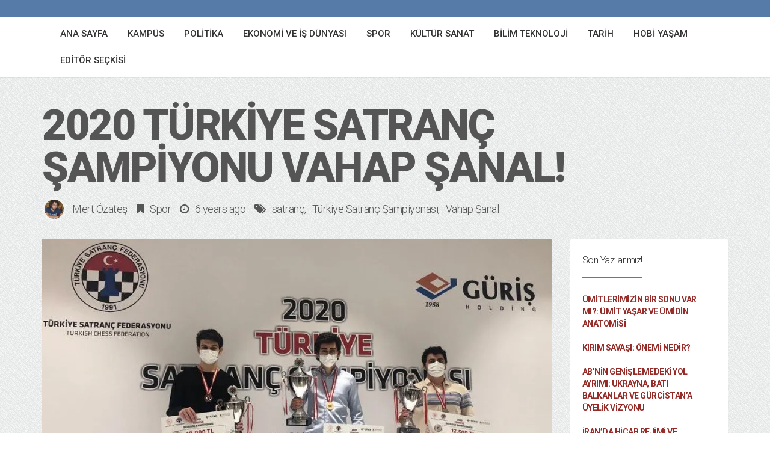

--- FILE ---
content_type: text/html; charset=UTF-8
request_url: https://gazetebilkent.com/spor/195/2020-turkiye-satranc-sampiyonu-vahap-sanal/
body_size: 23865
content:
<!DOCTYPE html>
<!--[if IE 8]>
<html id="ie8" dir="ltr" lang="tr" prefix="og: https://ogp.me/ns#">
<![endif]-->
<!--[if !(IE 8) ]><!-->
<html dir="ltr" lang="tr" prefix="og: https://ogp.me/ns#">
<!--<![endif]-->
<head>
<meta charset="UTF-8" />
<meta name="viewport" content="width=device-width, initial-scale=1" />
<link rel="profile" href="http://gmpg.org/xfn/11" />
<link rel="pingback" href="https://gazetebilkent.com/xmlrpc.php" />

<!--[if lt IE 9]>
<script src="https://gazetebilkent.com/wp-content/themes/bilkent/assets/js/html5shiv.js"></script>
<script src="https://gazetebilkent.com/wp-content/themes/bilkent/assets/js/respond.min.js"></script>
<![endif]-->


		<!-- All in One SEO 4.5.7.3 - aioseo.com -->
		<title>2020 Türkiye Satranç Şampiyonu Vahap Şanal! - GazeteBilkent</title>
		<meta name="description" content="2020 Türkiye Satranç Şampiyonası 12-21 Kasım tarihlerinde Antalya’da düzenlendi. Pandemi kurallarına uygun olarak düzenlenen turnuvada GM Vahap Şanal, FM Ataberk Eren, FM Volkan Sevgi, IM Melih Yurtseven, FM Emirhan Tarlabaşı, IM Ekaterina Atalık, GM Burak Fırat, IM Cem Kaan Gökerkan, GM Kıvanç Haznedaroğlu ve IM Deniz Özen 9 turlu döner sistemde şampiyonluk mücadelesi verdi. Oldukça" />
		<meta name="robots" content="max-image-preview:large" />
		<link rel="canonical" href="https://gazetebilkent.com/spor/195/2020-turkiye-satranc-sampiyonu-vahap-sanal/" />
		<meta name="generator" content="All in One SEO (AIOSEO) 4.5.7.3" />
		<meta property="og:locale" content="tr_TR" />
		<meta property="og:site_name" content="GazeteBilkent - &quot;Türkiye&#039;nin En Büyük Çevrim İçi Öğrenci Gazetesi&quot;" />
		<meta property="og:type" content="article" />
		<meta property="og:title" content="2020 Türkiye Satranç Şampiyonu Vahap Şanal! - GazeteBilkent" />
		<meta property="og:description" content="2020 Türkiye Satranç Şampiyonası 12-21 Kasım tarihlerinde Antalya’da düzenlendi. Pandemi kurallarına uygun olarak düzenlenen turnuvada GM Vahap Şanal, FM Ataberk Eren, FM Volkan Sevgi, IM Melih Yurtseven, FM Emirhan Tarlabaşı, IM Ekaterina Atalık, GM Burak Fırat, IM Cem Kaan Gökerkan, GM Kıvanç Haznedaroğlu ve IM Deniz Özen 9 turlu döner sistemde şampiyonluk mücadelesi verdi. Oldukça" />
		<meta property="og:url" content="https://gazetebilkent.com/spor/195/2020-turkiye-satranc-sampiyonu-vahap-sanal/" />
		<meta property="article:published_time" content="2020-12-07T14:27:51+00:00" />
		<meta property="article:modified_time" content="2020-12-07T14:27:53+00:00" />
		<meta name="twitter:card" content="summary_large_image" />
		<meta name="twitter:title" content="2020 Türkiye Satranç Şampiyonu Vahap Şanal! - GazeteBilkent" />
		<meta name="twitter:description" content="2020 Türkiye Satranç Şampiyonası 12-21 Kasım tarihlerinde Antalya’da düzenlendi. Pandemi kurallarına uygun olarak düzenlenen turnuvada GM Vahap Şanal, FM Ataberk Eren, FM Volkan Sevgi, IM Melih Yurtseven, FM Emirhan Tarlabaşı, IM Ekaterina Atalık, GM Burak Fırat, IM Cem Kaan Gökerkan, GM Kıvanç Haznedaroğlu ve IM Deniz Özen 9 turlu döner sistemde şampiyonluk mücadelesi verdi. Oldukça" />
		<script type="application/ld+json" class="aioseo-schema">
			{"@context":"https:\/\/schema.org","@graph":[{"@type":"BlogPosting","@id":"https:\/\/gazetebilkent.com\/spor\/195\/2020-turkiye-satranc-sampiyonu-vahap-sanal\/#blogposting","name":"2020 T\u00fcrkiye Satran\u00e7 \u015eampiyonu Vahap \u015eanal! - GazeteBilkent","headline":"2020 T\u00fcrkiye Satran\u00e7 \u015eampiyonu Vahap \u015eanal!","author":{"@id":"https:\/\/gazetebilkent.com\/author\/195\/#author"},"publisher":{"@id":"https:\/\/gazetebilkent.com\/#organization"},"image":{"@type":"ImageObject","url":"https:\/\/i0.wp.com\/gazetebilkent.com\/wp-content\/uploads\/2020\/12\/kapak.jpg?fit=960%2C683&ssl=1","width":960,"height":683},"datePublished":"2020-12-07T17:27:51+03:00","dateModified":"2020-12-07T17:27:53+03:00","inLanguage":"tr-TR","mainEntityOfPage":{"@id":"https:\/\/gazetebilkent.com\/spor\/195\/2020-turkiye-satranc-sampiyonu-vahap-sanal\/#webpage"},"isPartOf":{"@id":"https:\/\/gazetebilkent.com\/spor\/195\/2020-turkiye-satranc-sampiyonu-vahap-sanal\/#webpage"},"articleSection":"Spor, satran\u00e7, T\u00fcrkiye Satran\u00e7 \u015eampiyonas\u0131, Vahap \u015eanal"},{"@type":"BreadcrumbList","@id":"https:\/\/gazetebilkent.com\/spor\/195\/2020-turkiye-satranc-sampiyonu-vahap-sanal\/#breadcrumblist","itemListElement":[{"@type":"ListItem","@id":"https:\/\/gazetebilkent.com\/#listItem","position":1,"name":"Ev","item":"https:\/\/gazetebilkent.com\/","nextItem":"https:\/\/gazetebilkent.com\/category\/spor\/#listItem"},{"@type":"ListItem","@id":"https:\/\/gazetebilkent.com\/category\/spor\/#listItem","position":2,"name":"Spor","item":"https:\/\/gazetebilkent.com\/category\/spor\/","nextItem":"https:\/\/gazetebilkent.com\/spor\/195\/#listItem","previousItem":"https:\/\/gazetebilkent.com\/#listItem"},{"@type":"ListItem","@id":"https:\/\/gazetebilkent.com\/spor\/195\/#listItem","position":3,"name":"Mert \u00d6zate\u015f","item":"https:\/\/gazetebilkent.com\/spor\/195\/","nextItem":"https:\/\/gazetebilkent.com\/spor\/195\/2020-turkiye-satranc-sampiyonu-vahap-sanal\/#listItem","previousItem":"https:\/\/gazetebilkent.com\/category\/spor\/#listItem"},{"@type":"ListItem","@id":"https:\/\/gazetebilkent.com\/spor\/195\/2020-turkiye-satranc-sampiyonu-vahap-sanal\/#listItem","position":4,"name":"2020 T\u00fcrkiye Satran\u00e7 \u015eampiyonu Vahap \u015eanal!","previousItem":"https:\/\/gazetebilkent.com\/spor\/195\/#listItem"}]},{"@type":"Organization","@id":"https:\/\/gazetebilkent.com\/#organization","name":"GazeteBilkent","url":"https:\/\/gazetebilkent.com\/"},{"@type":"Person","@id":"https:\/\/gazetebilkent.com\/author\/195\/#author","url":"https:\/\/gazetebilkent.com\/author\/195\/","name":"Mert \u00d6zate\u015f","image":{"@type":"ImageObject","@id":"https:\/\/gazetebilkent.com\/spor\/195\/2020-turkiye-satranc-sampiyonu-vahap-sanal\/#authorImage","url":"https:\/\/secure.gravatar.com\/avatar\/4ae0249c36434b2d823767acf2f4c578?s=96&d=mm&r=g","width":96,"height":96,"caption":"Mert \u00d6zate\u015f"}},{"@type":"WebPage","@id":"https:\/\/gazetebilkent.com\/spor\/195\/2020-turkiye-satranc-sampiyonu-vahap-sanal\/#webpage","url":"https:\/\/gazetebilkent.com\/spor\/195\/2020-turkiye-satranc-sampiyonu-vahap-sanal\/","name":"2020 T\u00fcrkiye Satran\u00e7 \u015eampiyonu Vahap \u015eanal! - GazeteBilkent","description":"2020 T\u00fcrkiye Satran\u00e7 \u015eampiyonas\u0131 12-21 Kas\u0131m tarihlerinde Antalya\u2019da d\u00fczenlendi. Pandemi kurallar\u0131na uygun olarak d\u00fczenlenen turnuvada GM Vahap \u015eanal, FM Ataberk Eren, FM Volkan Sevgi, IM Melih Yurtseven, FM Emirhan Tarlaba\u015f\u0131, IM Ekaterina Atal\u0131k, GM Burak F\u0131rat, IM Cem Kaan G\u00f6kerkan, GM K\u0131van\u00e7 Haznedaro\u011flu ve IM Deniz \u00d6zen 9 turlu d\u00f6ner sistemde \u015fampiyonluk m\u00fccadelesi verdi. Olduk\u00e7a","inLanguage":"tr-TR","isPartOf":{"@id":"https:\/\/gazetebilkent.com\/#website"},"breadcrumb":{"@id":"https:\/\/gazetebilkent.com\/spor\/195\/2020-turkiye-satranc-sampiyonu-vahap-sanal\/#breadcrumblist"},"author":{"@id":"https:\/\/gazetebilkent.com\/author\/195\/#author"},"creator":{"@id":"https:\/\/gazetebilkent.com\/author\/195\/#author"},"image":{"@type":"ImageObject","url":"https:\/\/i0.wp.com\/gazetebilkent.com\/wp-content\/uploads\/2020\/12\/kapak.jpg?fit=960%2C683&ssl=1","@id":"https:\/\/gazetebilkent.com\/spor\/195\/2020-turkiye-satranc-sampiyonu-vahap-sanal\/#mainImage","width":960,"height":683},"primaryImageOfPage":{"@id":"https:\/\/gazetebilkent.com\/spor\/195\/2020-turkiye-satranc-sampiyonu-vahap-sanal\/#mainImage"},"datePublished":"2020-12-07T17:27:51+03:00","dateModified":"2020-12-07T17:27:53+03:00"},{"@type":"WebSite","@id":"https:\/\/gazetebilkent.com\/#website","url":"https:\/\/gazetebilkent.com\/","name":"GazeteBilkent","description":"\"T\u00fcrkiye'nin En B\u00fcy\u00fck \u00c7evrim \u0130\u00e7i \u00d6\u011frenci Gazetesi\"","inLanguage":"tr-TR","publisher":{"@id":"https:\/\/gazetebilkent.com\/#organization"}}]}
		</script>
		<!-- All in One SEO -->

<link rel='dns-prefetch' href='//stats.wp.com' />
<link rel='dns-prefetch' href='//fonts.googleapis.com' />
<link rel='dns-prefetch' href='//i0.wp.com' />
<link rel='dns-prefetch' href='//c0.wp.com' />
<link rel="alternate" type="application/rss+xml" title="GazeteBilkent &raquo; akışı" href="https://gazetebilkent.com/feed/" />
<link rel="alternate" type="application/rss+xml" title="GazeteBilkent &raquo; yorum akışı" href="https://gazetebilkent.com/comments/feed/" />
<link rel="alternate" type="application/rss+xml" title="GazeteBilkent &raquo; 2020 Türkiye Satranç Şampiyonu Vahap Şanal! yorum akışı" href="https://gazetebilkent.com/spor/195/2020-turkiye-satranc-sampiyonu-vahap-sanal/feed/" />
		<!-- This site uses the Google Analytics by ExactMetrics plugin v7.25.0 - Using Analytics tracking - https://www.exactmetrics.com/ -->
							<script src="//www.googletagmanager.com/gtag/js?id=G-TCH819KJG3"  data-cfasync="false" data-wpfc-render="false" type="text/javascript" async></script>
			<script data-cfasync="false" data-wpfc-render="false" type="text/javascript">
				var em_version = '7.25.0';
				var em_track_user = true;
				var em_no_track_reason = '';
								var ExactMetricsDefaultLocations = {"page_location":"https:\/\/gazetebilkent.com\/spor\/195\/2020-turkiye-satranc-sampiyonu-vahap-sanal\/"};
				if ( typeof ExactMetricsPrivacyGuardFilter === 'function' ) {
					var ExactMetricsLocations = (typeof ExactMetricsExcludeQuery === 'object') ? ExactMetricsPrivacyGuardFilter( ExactMetricsExcludeQuery ) : ExactMetricsPrivacyGuardFilter( ExactMetricsDefaultLocations );
				} else {
					var ExactMetricsLocations = (typeof ExactMetricsExcludeQuery === 'object') ? ExactMetricsExcludeQuery : ExactMetricsDefaultLocations;
				}

								var disableStrs = [
										'ga-disable-G-TCH819KJG3',
									];

				/* Function to detect opted out users */
				function __gtagTrackerIsOptedOut() {
					for (var index = 0; index < disableStrs.length; index++) {
						if (document.cookie.indexOf(disableStrs[index] + '=true') > -1) {
							return true;
						}
					}

					return false;
				}

				/* Disable tracking if the opt-out cookie exists. */
				if (__gtagTrackerIsOptedOut()) {
					for (var index = 0; index < disableStrs.length; index++) {
						window[disableStrs[index]] = true;
					}
				}

				/* Opt-out function */
				function __gtagTrackerOptout() {
					for (var index = 0; index < disableStrs.length; index++) {
						document.cookie = disableStrs[index] + '=true; expires=Thu, 31 Dec 2099 23:59:59 UTC; path=/';
						window[disableStrs[index]] = true;
					}
				}

				if ('undefined' === typeof gaOptout) {
					function gaOptout() {
						__gtagTrackerOptout();
					}
				}
								window.dataLayer = window.dataLayer || [];

				window.ExactMetricsDualTracker = {
					helpers: {},
					trackers: {},
				};
				if (em_track_user) {
					function __gtagDataLayer() {
						dataLayer.push(arguments);
					}

					function __gtagTracker(type, name, parameters) {
						if (!parameters) {
							parameters = {};
						}

						if (parameters.send_to) {
							__gtagDataLayer.apply(null, arguments);
							return;
						}

						if (type === 'event') {
														parameters.send_to = exactmetrics_frontend.v4_id;
							var hookName = name;
							if (typeof parameters['event_category'] !== 'undefined') {
								hookName = parameters['event_category'] + ':' + name;
							}

							if (typeof ExactMetricsDualTracker.trackers[hookName] !== 'undefined') {
								ExactMetricsDualTracker.trackers[hookName](parameters);
							} else {
								__gtagDataLayer('event', name, parameters);
							}
							
						} else {
							__gtagDataLayer.apply(null, arguments);
						}
					}

					__gtagTracker('js', new Date());
					__gtagTracker('set', {
						'developer_id.dNDMyYj': true,
											});
					if ( ExactMetricsLocations.page_location ) {
						__gtagTracker('set', ExactMetricsLocations);
					}
										__gtagTracker('config', 'G-TCH819KJG3', {"forceSSL":"true"} );
															window.gtag = __gtagTracker;										(function () {
						/* https://developers.google.com/analytics/devguides/collection/analyticsjs/ */
						/* ga and __gaTracker compatibility shim. */
						var noopfn = function () {
							return null;
						};
						var newtracker = function () {
							return new Tracker();
						};
						var Tracker = function () {
							return null;
						};
						var p = Tracker.prototype;
						p.get = noopfn;
						p.set = noopfn;
						p.send = function () {
							var args = Array.prototype.slice.call(arguments);
							args.unshift('send');
							__gaTracker.apply(null, args);
						};
						var __gaTracker = function () {
							var len = arguments.length;
							if (len === 0) {
								return;
							}
							var f = arguments[len - 1];
							if (typeof f !== 'object' || f === null || typeof f.hitCallback !== 'function') {
								if ('send' === arguments[0]) {
									var hitConverted, hitObject = false, action;
									if ('event' === arguments[1]) {
										if ('undefined' !== typeof arguments[3]) {
											hitObject = {
												'eventAction': arguments[3],
												'eventCategory': arguments[2],
												'eventLabel': arguments[4],
												'value': arguments[5] ? arguments[5] : 1,
											}
										}
									}
									if ('pageview' === arguments[1]) {
										if ('undefined' !== typeof arguments[2]) {
											hitObject = {
												'eventAction': 'page_view',
												'page_path': arguments[2],
											}
										}
									}
									if (typeof arguments[2] === 'object') {
										hitObject = arguments[2];
									}
									if (typeof arguments[5] === 'object') {
										Object.assign(hitObject, arguments[5]);
									}
									if ('undefined' !== typeof arguments[1].hitType) {
										hitObject = arguments[1];
										if ('pageview' === hitObject.hitType) {
											hitObject.eventAction = 'page_view';
										}
									}
									if (hitObject) {
										action = 'timing' === arguments[1].hitType ? 'timing_complete' : hitObject.eventAction;
										hitConverted = mapArgs(hitObject);
										__gtagTracker('event', action, hitConverted);
									}
								}
								return;
							}

							function mapArgs(args) {
								var arg, hit = {};
								var gaMap = {
									'eventCategory': 'event_category',
									'eventAction': 'event_action',
									'eventLabel': 'event_label',
									'eventValue': 'event_value',
									'nonInteraction': 'non_interaction',
									'timingCategory': 'event_category',
									'timingVar': 'name',
									'timingValue': 'value',
									'timingLabel': 'event_label',
									'page': 'page_path',
									'location': 'page_location',
									'title': 'page_title',
									'referrer' : 'page_referrer',
								};
								for (arg in args) {
																		if (!(!args.hasOwnProperty(arg) || !gaMap.hasOwnProperty(arg))) {
										hit[gaMap[arg]] = args[arg];
									} else {
										hit[arg] = args[arg];
									}
								}
								return hit;
							}

							try {
								f.hitCallback();
							} catch (ex) {
							}
						};
						__gaTracker.create = newtracker;
						__gaTracker.getByName = newtracker;
						__gaTracker.getAll = function () {
							return [];
						};
						__gaTracker.remove = noopfn;
						__gaTracker.loaded = true;
						window['__gaTracker'] = __gaTracker;
					})();
									} else {
										console.log("");
					(function () {
						function __gtagTracker() {
							return null;
						}

						window['__gtagTracker'] = __gtagTracker;
						window['gtag'] = __gtagTracker;
					})();
									}
			</script>
				<!-- / Google Analytics by ExactMetrics -->
		<script type="text/javascript">
/* <![CDATA[ */
window._wpemojiSettings = {"baseUrl":"https:\/\/s.w.org\/images\/core\/emoji\/14.0.0\/72x72\/","ext":".png","svgUrl":"https:\/\/s.w.org\/images\/core\/emoji\/14.0.0\/svg\/","svgExt":".svg","source":{"concatemoji":"https:\/\/gazetebilkent.com\/wp-includes\/js\/wp-emoji-release.min.js?ver=6.4.3"}};
/*! This file is auto-generated */
!function(i,n){var o,s,e;function c(e){try{var t={supportTests:e,timestamp:(new Date).valueOf()};sessionStorage.setItem(o,JSON.stringify(t))}catch(e){}}function p(e,t,n){e.clearRect(0,0,e.canvas.width,e.canvas.height),e.fillText(t,0,0);var t=new Uint32Array(e.getImageData(0,0,e.canvas.width,e.canvas.height).data),r=(e.clearRect(0,0,e.canvas.width,e.canvas.height),e.fillText(n,0,0),new Uint32Array(e.getImageData(0,0,e.canvas.width,e.canvas.height).data));return t.every(function(e,t){return e===r[t]})}function u(e,t,n){switch(t){case"flag":return n(e,"\ud83c\udff3\ufe0f\u200d\u26a7\ufe0f","\ud83c\udff3\ufe0f\u200b\u26a7\ufe0f")?!1:!n(e,"\ud83c\uddfa\ud83c\uddf3","\ud83c\uddfa\u200b\ud83c\uddf3")&&!n(e,"\ud83c\udff4\udb40\udc67\udb40\udc62\udb40\udc65\udb40\udc6e\udb40\udc67\udb40\udc7f","\ud83c\udff4\u200b\udb40\udc67\u200b\udb40\udc62\u200b\udb40\udc65\u200b\udb40\udc6e\u200b\udb40\udc67\u200b\udb40\udc7f");case"emoji":return!n(e,"\ud83e\udef1\ud83c\udffb\u200d\ud83e\udef2\ud83c\udfff","\ud83e\udef1\ud83c\udffb\u200b\ud83e\udef2\ud83c\udfff")}return!1}function f(e,t,n){var r="undefined"!=typeof WorkerGlobalScope&&self instanceof WorkerGlobalScope?new OffscreenCanvas(300,150):i.createElement("canvas"),a=r.getContext("2d",{willReadFrequently:!0}),o=(a.textBaseline="top",a.font="600 32px Arial",{});return e.forEach(function(e){o[e]=t(a,e,n)}),o}function t(e){var t=i.createElement("script");t.src=e,t.defer=!0,i.head.appendChild(t)}"undefined"!=typeof Promise&&(o="wpEmojiSettingsSupports",s=["flag","emoji"],n.supports={everything:!0,everythingExceptFlag:!0},e=new Promise(function(e){i.addEventListener("DOMContentLoaded",e,{once:!0})}),new Promise(function(t){var n=function(){try{var e=JSON.parse(sessionStorage.getItem(o));if("object"==typeof e&&"number"==typeof e.timestamp&&(new Date).valueOf()<e.timestamp+604800&&"object"==typeof e.supportTests)return e.supportTests}catch(e){}return null}();if(!n){if("undefined"!=typeof Worker&&"undefined"!=typeof OffscreenCanvas&&"undefined"!=typeof URL&&URL.createObjectURL&&"undefined"!=typeof Blob)try{var e="postMessage("+f.toString()+"("+[JSON.stringify(s),u.toString(),p.toString()].join(",")+"));",r=new Blob([e],{type:"text/javascript"}),a=new Worker(URL.createObjectURL(r),{name:"wpTestEmojiSupports"});return void(a.onmessage=function(e){c(n=e.data),a.terminate(),t(n)})}catch(e){}c(n=f(s,u,p))}t(n)}).then(function(e){for(var t in e)n.supports[t]=e[t],n.supports.everything=n.supports.everything&&n.supports[t],"flag"!==t&&(n.supports.everythingExceptFlag=n.supports.everythingExceptFlag&&n.supports[t]);n.supports.everythingExceptFlag=n.supports.everythingExceptFlag&&!n.supports.flag,n.DOMReady=!1,n.readyCallback=function(){n.DOMReady=!0}}).then(function(){return e}).then(function(){var e;n.supports.everything||(n.readyCallback(),(e=n.source||{}).concatemoji?t(e.concatemoji):e.wpemoji&&e.twemoji&&(t(e.twemoji),t(e.wpemoji)))}))}((window,document),window._wpemojiSettings);
/* ]]> */
</script>
<style id='wp-emoji-styles-inline-css' type='text/css'>

	img.wp-smiley, img.emoji {
		display: inline !important;
		border: none !important;
		box-shadow: none !important;
		height: 1em !important;
		width: 1em !important;
		margin: 0 0.07em !important;
		vertical-align: -0.1em !important;
		background: none !important;
		padding: 0 !important;
	}
</style>
<link rel='stylesheet' id='wp-block-library-css' href='https://c0.wp.com/c/6.4.3/wp-includes/css/dist/block-library/style.min.css' type='text/css' media='all' />
<style id='wp-block-library-inline-css' type='text/css'>
.has-text-align-justify{text-align:justify;}
</style>
<link rel='stylesheet' id='mediaelement-css' href='https://c0.wp.com/c/6.4.3/wp-includes/js/mediaelement/mediaelementplayer-legacy.min.css' type='text/css' media='all' />
<link rel='stylesheet' id='wp-mediaelement-css' href='https://c0.wp.com/c/6.4.3/wp-includes/js/mediaelement/wp-mediaelement.min.css' type='text/css' media='all' />
<style id='jetpack-sharing-buttons-style-inline-css' type='text/css'>
.jetpack-sharing-buttons__services-list{display:flex;flex-direction:row;flex-wrap:wrap;gap:0;list-style-type:none;margin:5px;padding:0}.jetpack-sharing-buttons__services-list.has-small-icon-size{font-size:12px}.jetpack-sharing-buttons__services-list.has-normal-icon-size{font-size:16px}.jetpack-sharing-buttons__services-list.has-large-icon-size{font-size:24px}.jetpack-sharing-buttons__services-list.has-huge-icon-size{font-size:36px}@media print{.jetpack-sharing-buttons__services-list{display:none!important}}.editor-styles-wrapper .wp-block-jetpack-sharing-buttons{gap:0;padding-inline-start:0}ul.jetpack-sharing-buttons__services-list.has-background{padding:1.25em 2.375em}
</style>
<style id='classic-theme-styles-inline-css' type='text/css'>
/*! This file is auto-generated */
.wp-block-button__link{color:#fff;background-color:#32373c;border-radius:9999px;box-shadow:none;text-decoration:none;padding:calc(.667em + 2px) calc(1.333em + 2px);font-size:1.125em}.wp-block-file__button{background:#32373c;color:#fff;text-decoration:none}
</style>
<style id='global-styles-inline-css' type='text/css'>
body{--wp--preset--color--black: #000000;--wp--preset--color--cyan-bluish-gray: #abb8c3;--wp--preset--color--white: #ffffff;--wp--preset--color--pale-pink: #f78da7;--wp--preset--color--vivid-red: #cf2e2e;--wp--preset--color--luminous-vivid-orange: #ff6900;--wp--preset--color--luminous-vivid-amber: #fcb900;--wp--preset--color--light-green-cyan: #7bdcb5;--wp--preset--color--vivid-green-cyan: #00d084;--wp--preset--color--pale-cyan-blue: #8ed1fc;--wp--preset--color--vivid-cyan-blue: #0693e3;--wp--preset--color--vivid-purple: #9b51e0;--wp--preset--gradient--vivid-cyan-blue-to-vivid-purple: linear-gradient(135deg,rgba(6,147,227,1) 0%,rgb(155,81,224) 100%);--wp--preset--gradient--light-green-cyan-to-vivid-green-cyan: linear-gradient(135deg,rgb(122,220,180) 0%,rgb(0,208,130) 100%);--wp--preset--gradient--luminous-vivid-amber-to-luminous-vivid-orange: linear-gradient(135deg,rgba(252,185,0,1) 0%,rgba(255,105,0,1) 100%);--wp--preset--gradient--luminous-vivid-orange-to-vivid-red: linear-gradient(135deg,rgba(255,105,0,1) 0%,rgb(207,46,46) 100%);--wp--preset--gradient--very-light-gray-to-cyan-bluish-gray: linear-gradient(135deg,rgb(238,238,238) 0%,rgb(169,184,195) 100%);--wp--preset--gradient--cool-to-warm-spectrum: linear-gradient(135deg,rgb(74,234,220) 0%,rgb(151,120,209) 20%,rgb(207,42,186) 40%,rgb(238,44,130) 60%,rgb(251,105,98) 80%,rgb(254,248,76) 100%);--wp--preset--gradient--blush-light-purple: linear-gradient(135deg,rgb(255,206,236) 0%,rgb(152,150,240) 100%);--wp--preset--gradient--blush-bordeaux: linear-gradient(135deg,rgb(254,205,165) 0%,rgb(254,45,45) 50%,rgb(107,0,62) 100%);--wp--preset--gradient--luminous-dusk: linear-gradient(135deg,rgb(255,203,112) 0%,rgb(199,81,192) 50%,rgb(65,88,208) 100%);--wp--preset--gradient--pale-ocean: linear-gradient(135deg,rgb(255,245,203) 0%,rgb(182,227,212) 50%,rgb(51,167,181) 100%);--wp--preset--gradient--electric-grass: linear-gradient(135deg,rgb(202,248,128) 0%,rgb(113,206,126) 100%);--wp--preset--gradient--midnight: linear-gradient(135deg,rgb(2,3,129) 0%,rgb(40,116,252) 100%);--wp--preset--font-size--small: 13px;--wp--preset--font-size--medium: 20px;--wp--preset--font-size--large: 36px;--wp--preset--font-size--x-large: 42px;--wp--preset--spacing--20: 0.44rem;--wp--preset--spacing--30: 0.67rem;--wp--preset--spacing--40: 1rem;--wp--preset--spacing--50: 1.5rem;--wp--preset--spacing--60: 2.25rem;--wp--preset--spacing--70: 3.38rem;--wp--preset--spacing--80: 5.06rem;--wp--preset--shadow--natural: 6px 6px 9px rgba(0, 0, 0, 0.2);--wp--preset--shadow--deep: 12px 12px 50px rgba(0, 0, 0, 0.4);--wp--preset--shadow--sharp: 6px 6px 0px rgba(0, 0, 0, 0.2);--wp--preset--shadow--outlined: 6px 6px 0px -3px rgba(255, 255, 255, 1), 6px 6px rgba(0, 0, 0, 1);--wp--preset--shadow--crisp: 6px 6px 0px rgba(0, 0, 0, 1);}:where(.is-layout-flex){gap: 0.5em;}:where(.is-layout-grid){gap: 0.5em;}body .is-layout-flow > .alignleft{float: left;margin-inline-start: 0;margin-inline-end: 2em;}body .is-layout-flow > .alignright{float: right;margin-inline-start: 2em;margin-inline-end: 0;}body .is-layout-flow > .aligncenter{margin-left: auto !important;margin-right: auto !important;}body .is-layout-constrained > .alignleft{float: left;margin-inline-start: 0;margin-inline-end: 2em;}body .is-layout-constrained > .alignright{float: right;margin-inline-start: 2em;margin-inline-end: 0;}body .is-layout-constrained > .aligncenter{margin-left: auto !important;margin-right: auto !important;}body .is-layout-constrained > :where(:not(.alignleft):not(.alignright):not(.alignfull)){max-width: var(--wp--style--global--content-size);margin-left: auto !important;margin-right: auto !important;}body .is-layout-constrained > .alignwide{max-width: var(--wp--style--global--wide-size);}body .is-layout-flex{display: flex;}body .is-layout-flex{flex-wrap: wrap;align-items: center;}body .is-layout-flex > *{margin: 0;}body .is-layout-grid{display: grid;}body .is-layout-grid > *{margin: 0;}:where(.wp-block-columns.is-layout-flex){gap: 2em;}:where(.wp-block-columns.is-layout-grid){gap: 2em;}:where(.wp-block-post-template.is-layout-flex){gap: 1.25em;}:where(.wp-block-post-template.is-layout-grid){gap: 1.25em;}.has-black-color{color: var(--wp--preset--color--black) !important;}.has-cyan-bluish-gray-color{color: var(--wp--preset--color--cyan-bluish-gray) !important;}.has-white-color{color: var(--wp--preset--color--white) !important;}.has-pale-pink-color{color: var(--wp--preset--color--pale-pink) !important;}.has-vivid-red-color{color: var(--wp--preset--color--vivid-red) !important;}.has-luminous-vivid-orange-color{color: var(--wp--preset--color--luminous-vivid-orange) !important;}.has-luminous-vivid-amber-color{color: var(--wp--preset--color--luminous-vivid-amber) !important;}.has-light-green-cyan-color{color: var(--wp--preset--color--light-green-cyan) !important;}.has-vivid-green-cyan-color{color: var(--wp--preset--color--vivid-green-cyan) !important;}.has-pale-cyan-blue-color{color: var(--wp--preset--color--pale-cyan-blue) !important;}.has-vivid-cyan-blue-color{color: var(--wp--preset--color--vivid-cyan-blue) !important;}.has-vivid-purple-color{color: var(--wp--preset--color--vivid-purple) !important;}.has-black-background-color{background-color: var(--wp--preset--color--black) !important;}.has-cyan-bluish-gray-background-color{background-color: var(--wp--preset--color--cyan-bluish-gray) !important;}.has-white-background-color{background-color: var(--wp--preset--color--white) !important;}.has-pale-pink-background-color{background-color: var(--wp--preset--color--pale-pink) !important;}.has-vivid-red-background-color{background-color: var(--wp--preset--color--vivid-red) !important;}.has-luminous-vivid-orange-background-color{background-color: var(--wp--preset--color--luminous-vivid-orange) !important;}.has-luminous-vivid-amber-background-color{background-color: var(--wp--preset--color--luminous-vivid-amber) !important;}.has-light-green-cyan-background-color{background-color: var(--wp--preset--color--light-green-cyan) !important;}.has-vivid-green-cyan-background-color{background-color: var(--wp--preset--color--vivid-green-cyan) !important;}.has-pale-cyan-blue-background-color{background-color: var(--wp--preset--color--pale-cyan-blue) !important;}.has-vivid-cyan-blue-background-color{background-color: var(--wp--preset--color--vivid-cyan-blue) !important;}.has-vivid-purple-background-color{background-color: var(--wp--preset--color--vivid-purple) !important;}.has-black-border-color{border-color: var(--wp--preset--color--black) !important;}.has-cyan-bluish-gray-border-color{border-color: var(--wp--preset--color--cyan-bluish-gray) !important;}.has-white-border-color{border-color: var(--wp--preset--color--white) !important;}.has-pale-pink-border-color{border-color: var(--wp--preset--color--pale-pink) !important;}.has-vivid-red-border-color{border-color: var(--wp--preset--color--vivid-red) !important;}.has-luminous-vivid-orange-border-color{border-color: var(--wp--preset--color--luminous-vivid-orange) !important;}.has-luminous-vivid-amber-border-color{border-color: var(--wp--preset--color--luminous-vivid-amber) !important;}.has-light-green-cyan-border-color{border-color: var(--wp--preset--color--light-green-cyan) !important;}.has-vivid-green-cyan-border-color{border-color: var(--wp--preset--color--vivid-green-cyan) !important;}.has-pale-cyan-blue-border-color{border-color: var(--wp--preset--color--pale-cyan-blue) !important;}.has-vivid-cyan-blue-border-color{border-color: var(--wp--preset--color--vivid-cyan-blue) !important;}.has-vivid-purple-border-color{border-color: var(--wp--preset--color--vivid-purple) !important;}.has-vivid-cyan-blue-to-vivid-purple-gradient-background{background: var(--wp--preset--gradient--vivid-cyan-blue-to-vivid-purple) !important;}.has-light-green-cyan-to-vivid-green-cyan-gradient-background{background: var(--wp--preset--gradient--light-green-cyan-to-vivid-green-cyan) !important;}.has-luminous-vivid-amber-to-luminous-vivid-orange-gradient-background{background: var(--wp--preset--gradient--luminous-vivid-amber-to-luminous-vivid-orange) !important;}.has-luminous-vivid-orange-to-vivid-red-gradient-background{background: var(--wp--preset--gradient--luminous-vivid-orange-to-vivid-red) !important;}.has-very-light-gray-to-cyan-bluish-gray-gradient-background{background: var(--wp--preset--gradient--very-light-gray-to-cyan-bluish-gray) !important;}.has-cool-to-warm-spectrum-gradient-background{background: var(--wp--preset--gradient--cool-to-warm-spectrum) !important;}.has-blush-light-purple-gradient-background{background: var(--wp--preset--gradient--blush-light-purple) !important;}.has-blush-bordeaux-gradient-background{background: var(--wp--preset--gradient--blush-bordeaux) !important;}.has-luminous-dusk-gradient-background{background: var(--wp--preset--gradient--luminous-dusk) !important;}.has-pale-ocean-gradient-background{background: var(--wp--preset--gradient--pale-ocean) !important;}.has-electric-grass-gradient-background{background: var(--wp--preset--gradient--electric-grass) !important;}.has-midnight-gradient-background{background: var(--wp--preset--gradient--midnight) !important;}.has-small-font-size{font-size: var(--wp--preset--font-size--small) !important;}.has-medium-font-size{font-size: var(--wp--preset--font-size--medium) !important;}.has-large-font-size{font-size: var(--wp--preset--font-size--large) !important;}.has-x-large-font-size{font-size: var(--wp--preset--font-size--x-large) !important;}
.wp-block-navigation a:where(:not(.wp-element-button)){color: inherit;}
:where(.wp-block-post-template.is-layout-flex){gap: 1.25em;}:where(.wp-block-post-template.is-layout-grid){gap: 1.25em;}
:where(.wp-block-columns.is-layout-flex){gap: 2em;}:where(.wp-block-columns.is-layout-grid){gap: 2em;}
.wp-block-pullquote{font-size: 1.5em;line-height: 1.6;}
</style>
<link rel='stylesheet' id='menu-image-css' href='https://gazetebilkent.com/wp-content/plugins/menu-image/includes/css/menu-image.css?ver=3.11' type='text/css' media='all' />
<link rel='stylesheet' id='dashicons-css' href='https://c0.wp.com/c/6.4.3/wp-includes/css/dashicons.min.css' type='text/css' media='all' />
<link rel='stylesheet' id='wpt-twitter-feed-css' href='https://gazetebilkent.com/wp-content/plugins/wp-to-twitter/css/twitter-feed.css?ver=6.4.3' type='text/css' media='all' />
<link rel='stylesheet' id='bluthcodes-style-css' href='https://gazetebilkent.com/wp-content/themes/bilkent/assets/plugins/bluthcodes/style.css?ver=6.4.3' type='text/css' media='all' />
<link rel='stylesheet' id='fontawesome-style-css' href='https://gazetebilkent.com/wp-content/themes/bilkent/assets/css/font-awesome.min.css?ver=6.4.3' type='text/css' media='all' />
<link rel='stylesheet' id='bootstrap-style-css' href='https://gazetebilkent.com/wp-content/themes/bilkent/assets/css/bootstrap.min.css?ver=6.4.3' type='text/css' media='all' />
<link rel='stylesheet' id='bluth-style-css' href='https://gazetebilkent.com/wp-content/themes/bilkent/style.css?ver=6.4.3' type='text/css' media='all' />
<link rel='stylesheet' id='bluth-googlefonts-css' href='https://fonts.googleapis.com/css?family=Roboto%3A300%2C400%2C500%2C700%2C900&#038;subset=latin&#038;ver=6.4.3' type='text/css' media='all' />
<script type="text/javascript" src="https://c0.wp.com/c/6.4.3/wp-includes/js/jquery/jquery.min.js" id="jquery-core-js"></script>
<script type="text/javascript" src="https://c0.wp.com/c/6.4.3/wp-includes/js/jquery/jquery-migrate.min.js" id="jquery-migrate-js"></script>
<script type="text/javascript" src="https://gazetebilkent.com/wp-content/plugins/google-analytics-dashboard-for-wp/assets/js/frontend-gtag.min.js?ver=7.25.0" id="exactmetrics-frontend-script-js"></script>
<script data-cfasync="false" data-wpfc-render="false" type="text/javascript" id='exactmetrics-frontend-script-js-extra'>/* <![CDATA[ */
var exactmetrics_frontend = {"js_events_tracking":"true","download_extensions":"zip,ra,mp,avi,flv,mpeg,pdf,doc,ppt,xls,jp,png,gif,tiff,bmp,txt","inbound_paths":"[{\"path\":\"\\\/go\\\/\",\"label\":\"affiliate\"},{\"path\":\"\\\/recommend\\\/\",\"label\":\"affiliate\"}]","home_url":"https:\/\/gazetebilkent.com","hash_tracking":"false","v4_id":"G-TCH819KJG3"};/* ]]> */
</script>
<script type="text/javascript" id="ai-js-js-extra">
/* <![CDATA[ */
var MyAjax = {"ajaxurl":"https:\/\/gazetebilkent.com\/wp-admin\/admin-ajax.php","security":"dc78f62a8e"};
/* ]]> */
</script>
<script type="text/javascript" src="https://gazetebilkent.com/wp-content/plugins/advanced-iframe/js/ai.min.js?ver=1" id="ai-js-js"></script>
<script type="text/javascript" id="wpstg-global-js-extra">
/* <![CDATA[ */
var wpstg = {"nonce":"c7add06e19"};
/* ]]> */
</script>
<script type="text/javascript" src="https://gazetebilkent.com/wp-content/plugins/wp-staging/assets/js/dist/wpstg-blank-loader.js?ver=6.4.3" id="wpstg-global-js"></script>
<link rel="https://api.w.org/" href="https://gazetebilkent.com/wp-json/" /><link rel="alternate" type="application/json" href="https://gazetebilkent.com/wp-json/wp/v2/posts/102773" /><link rel="EditURI" type="application/rsd+xml" title="RSD" href="https://gazetebilkent.com/xmlrpc.php?rsd" />
<meta name="generator" content="WordPress 6.4.3" />
<link rel='shortlink' href='https://gazetebilkent.com/?p=102773' />
<link rel="alternate" type="application/json+oembed" href="https://gazetebilkent.com/wp-json/oembed/1.0/embed?url=https%3A%2F%2Fgazetebilkent.com%2Fspor%2F195%2F2020-turkiye-satranc-sampiyonu-vahap-sanal%2F" />
<link rel="alternate" type="text/xml+oembed" href="https://gazetebilkent.com/wp-json/oembed/1.0/embed?url=https%3A%2F%2Fgazetebilkent.com%2Fspor%2F195%2F2020-turkiye-satranc-sampiyonu-vahap-sanal%2F&#038;format=xml" />
	<style>img#wpstats{display:none}</style>
		<meta property="og:site_name" content="GazeteBilkent" /><meta property="og:title" content="GazeteBilkent2020 Türkiye Satranç Şampiyonu Vahap Şanal! - GazeteBilkent" /><meta property="og:description" content="2020 Türkiye Satranç Şampiyonası 12-21 Kasım tarihlerinde Antalya’da düzenlendi.&nbsp; Pandemi kurallarına uygun olarak düzenlenen turnuvada GM Vahap Şanal" /><meta property="og:image" content="https://gazetebilkent.com/wp-content/uploads/2020/12/kapak.jpg" /><meta property="og:type" content="article" /><meta property="og:url" content="https://gazetebilkent.com/spor/195/2020-turkiye-satranc-sampiyonu-vahap-sanal/"/><link rel="icon" href="https://i0.wp.com/gazetebilkent.com/wp-content/uploads/2020/06/cropped-SnKPSSOA.jpg?fit=32%2C32&#038;ssl=1" sizes="32x32" />
<link rel="icon" href="https://i0.wp.com/gazetebilkent.com/wp-content/uploads/2020/06/cropped-SnKPSSOA.jpg?fit=192%2C192&#038;ssl=1" sizes="192x192" />
<link rel="apple-touch-icon" href="https://i0.wp.com/gazetebilkent.com/wp-content/uploads/2020/06/cropped-SnKPSSOA.jpg?fit=180%2C180&#038;ssl=1" />
<meta name="msapplication-TileImage" content="https://i0.wp.com/gazetebilkent.com/wp-content/uploads/2020/06/cropped-SnKPSSOA.jpg?fit=270%2C270&#038;ssl=1" />

	<style type="text/css"> #main-content.container, .container{ width: 1200px; }.menu-brand h1{font-family: "Roboto",serif;}h1,h2,h3,h4,h5{font-family: "Roboto",serif;} .widget_calendar table > caption{font-family: "Roboto",serif;} body, .meta-info{font-family: "Roboto",Helvetica,sans-serif;} #header-main-menu, #header-main-menu h1,#header-main-menu h2, #header-main-menu h3, #header-main-menu h4, #header-main-menu h5{font-family: "Roboto",Helvetica,sans-serif;} 		
			body.boxed,
			body.boxed #wrap,
			body.boxed #footer{
				width: 1240px;
			}
			body{ 
				background: url("https://gazetebilkent.com/wp-content/themes/bilkent/assets/img/pattern/large/light_noise_diagonal.png") repeat;;
				background-size: auto;
			}

			/*****************/
	 		/*	FONTS
			/*****************/
				body, article .entry-content, p{
					font-size: 16px;
				}
				.entry-content, article .entry-content, p{
					line-height: 1.7;
				}

			/*****************/
	 		/*	THEME COLORS
			/*****************/
							
				#header-main-menu > ul > li > a,
				#header-main-menu .menu > li.is-category > .child-menu-wrap > .child-post > a, 
				#header-main-menu .menu > li.has-category-children > .child-menu-wrap > .child-items > li > a,
				#header-main-menu .normal-menu .child-items a,
				#header-main-menu li.super-menu .child-items .child-items a{
					color: #333333;
				}
				/* full-width image captions */
				.post-break .wp-caption-text{
					background-color: #f9f9f9;
				}

				/* links */
					a, a:hover, #content a:before, #content a:after, .bl_posts article .moretag:before, .bl_posts article .moretag:after{
						border-bottom-color: #962A27;
						color: #962A27;
					}

				/* theme background color */
					.signature-animation:after, 
					#header-main-menu > ul > li > a:after,
					#header-main-menu li.super-menu .child-items .child-items a:after,
					.widget_archive ul li span,
					.widget_meta ul li span,
					.widget_pages ul li span,
					.widget_nav_menu ul li span,
					.widget_categories ul li span,
					.widget_archive ul li:after,
					.widget_meta ul li:after,
					.widget_pages ul li:after,
					.widget_nav_menu ul li a:after,
					.widget_tag_cloud a:after,
					.widget_categories ul li:after,
					.widget_calendar table td a:after,
					.bl_posts article .post-image .info-category a:after,
					.bl_posts article .post-footer .post-comments .info-comments span,
					.bl_posts .widget-head .orderposts a.active, .bl_posts .widget-head .orderposts a:focus,
					.bl_posts .bl_posts_information .loader .dot,
					.bl_posts_slider .tabs a:before, .bl_posts_slider .tabs a:after,
					.bl_posts_slider .info-category a:after,
					.widget-head span:before, .comment-reply-title span:before,
					.bl_posts article .post-image .post-icon
					{
						background-color: #567ba9;
					}

				/* theme border color */
					#header-content,
					#header-top,
					#header-main-menu .menu > .normal-menu .menu-item-has-children > a,
					.bl_posts article .post-image .info-category a:hover,
					.bl_posts_slider .tabs a:before, .bl_posts_slider .tabs a:after,
					.bl_posts_slider .info-category a:hover,
					#header-main-menu > ul > li.super-menu .child-menu-wrap > .child-items,
					.bl_tabs .tab-content img
					{
						border-color: #567ba9;
					}
				
				/* theme font color */
					#header-main-menu li.super-menu .child-menu-wrap .menu-item-has-children > a,
					#header-main-menu li.super-menu .child-menu-wrap .menu-item-has-children > a:hover,
					#header-main-menu .menu > li.is-category .child-menu-wrap .menu-item-title,
					#header-main-menu .menu > li.is-category > .child-menu-wrap > .child-post.active > a,
					#header-main-menu .menu > li.has-category-children .child-menu-wrap .menu-item-title,
					#header-main-menu .menu > li.has-category-children > .child-menu-wrap > .child-items > li.active > a,
					#header-main-menu .menu > li.has-category-children > .child-menu-wrap > .child-items > li > a:hover,
					.widget_archive ul li:hover span,
					.widget_meta ul li:hover span,
					.widget_pages ul li:hover span,
					.widget_nav_menu ul li:hover span,
					.widget_categories ul li:hover span,
					.bl_posts .loadmore .ajaxload,
					button.navbar-toggle,
					.bl_posts article:hover .post-title a,
					.toggle-orderposts, .toggle-orderposts:hover
					{
						color: #567ba9;
					}

					.menu-brand-marker, .menu-brand span{
						color: #333333;
					}
					#header-content{
						background-color: #ffffff;
					}

					#header-main-menu .child-menu-wrap, 
					#header-main-menu .menu > .normal-menu .child-items,
					#header-main-menu > ul > li.super-menu .child-menu-wrap > .child-items > li{
						background-color: #ffffff!important;
					}

			/*****************/
	 		/*	HEADER / MENU
			/*****************/

				/* menu_height */

					#header-content > .container > .row{
						height: 100px;
					}
					#header-content.fixed  > .container > .row{
						height: 60px;
					}
					#header-content{
						background-image:url("");
					}
					.fixed .above_header{
						display: none;
					}
					
			/*****************/
	 		/*	WIDGETS
			/*****************/
			
				#side-bar .widget-head,
				.bl_posts .widget-head .title-area{
					color: #333333;
				}

			/*****************/
	 		/*	FOOTER
			/*****************/

				body.boxed #footer, body.full_width #footer{
					background-color: #333333;
				}

				#footer .widget-head{
					color: #ffffff;
				}

				body #footer a{
					color: #ffffff;
				}

	  	
	</style><!-- ## NXS/OG ## --><!-- ## NXSOGTAGS ## --><!-- ## NXS/OG ## -->
<meta name="google-site-verification" content="qzHKuopIrn0322VG80w10QSlVnWYK3MZlWICwiNDYCg" />
</head>
<body class="post-template-default single single-post postid-102773 single-format-standard full_width">
<!-- wrap   -->
<main id="wrap">
    <header id="page-header">
        <section id="header-content">                <div id="header-top">
                    <div class="container">
                        <div class="row">
                            <div class="col-md-12">
                                <a href="http://cdt.bilkent.edu.tr/gazetebilkent/"><img alt="" src="http://cdt.bilkent.edu.tr/gazetebilkent/bilkent-logo.jpg"></a>
                            </div>
                        </div>
                    </div>
                </div>            <div class="container container-parent">				<div class="above_header">				</div>                <div class="row">
                    <div class="col-xs-12 col-sm-12 col-md-2 clearfix">
                        <button type="button" class="navbar-toggle visible-xs visible-sm" data-toggle="collapse" data-target=".blu-menu">
                            <span class="sr-only">Toggle navigation</span>
                            <i class="fa fa-bars"></i>
                        </button>
                    </div> 
                    <div class="col-xs-12 col-sm-10 col-md-10 header-main-menu-container">
                        <nav id="header-main-menu" class="blu-menu collapse navbar-collapse">
                              <ul id="menu-menu" class="menu">
	<li id='menu-item-100207' class='menu-item menu-item-type-custom menu-item-object-custom menu-item-home'>
			<a href="http://gazetebilkent.com"><span>Ana Sayfa</span></a>
		</li> <!-- Close Element (depth: 0) -->

	<li id='menu-item-2304' class='menu-item menu-item-type-taxonomy menu-item-object-category is-category'>
			<a href="https://gazetebilkent.com/category/kampus/"><span>Kampüs</span></a>
		<div class="child-menu-wrap clearfix">
			<h5 class="menu-item-title">Kampüs</h5>
			<div class="child-post">
				<a class="post-title" href="https://gazetebilkent.com/kampus/muzeyyeekenler/bilkentte-27-kariyer-fuari-coskusu/"><h5>BİLKENT&#8217;TE 27. KARİYER FUARI ÇOŞKUSU</h5></a>
				<div class="post-image"><img alt="" src="https://i0.wp.com/gazetebilkent.com/wp-content/uploads/2025/02/WhatsApp-Image-2025-02-22-at-17.06.16-200x300.jpeg"></div>
			</div>

			<div class="child-post">
				<a class="post-title" href="https://gazetebilkent.com/kampus/basaksila/fullbright-bursu-burs-hakkinda-merak-ettikleriniz/"><h5>FULBRIGHT BURSU : BURS HAKKINDA MERAK ETTİKLERİNİZ</h5></a>
				<div class="post-image"><img alt="" src="https://i0.wp.com/gazetebilkent.com/wp-content/uploads/2025/02/Ekran-Resmi-2025-02-22-18.27.50-1-200x300.png"></div>
			</div>

			<div class="child-post">
				<a class="post-title" href="https://gazetebilkent.com/genel/canongay/cem-toker-ve-merve-karatas-bilkentte-liberalizm-liberteryenizm-ve-turkiye-amerika-arjantin-siyaseti-uzerine-soylesi/"><h5>Cem Toker ve Merve Karataş Bilkentte: Liberalizm, Liberteryenizm ve Türkiye-Amerika-Arjantin Siyaseti Üzerine Söyleşi</h5></a>
				<div class="post-image"><img alt="" src="https://i0.wp.com/gazetebilkent.com/wp-content/uploads/2025/02/WhatsApp-Image-2025-02-07-at-04.00.03-1170x731-1-200x300.jpeg"></div>
			</div>

			<div class="child-post">
				<a class="post-title" href="https://gazetebilkent.com/kampus/cerenyildirim/bilkent-universitesinde-sanatin-kapilarini-aralayan-bir-firsat-ims-programi/"><h5>Bilkent Üniversitesi&#8217;nde Sanatın Kapılarını Aralayan Bir Fırsat: IMS Programı</h5></a>
				<div class="post-image"><img alt="" src="https://i0.wp.com/gazetebilkent.com/wp-content/uploads/2024/12/DSCF9054-1024x683-1-200x300.jpg"></div>
			</div>

			<div class="child-post">
				<a class="post-title" href="https://gazetebilkent.com/kampus/muzeyyeekenler/bilkentin-patili-sahipleri/"><h5>BİLKENT’İN PATİLİ SAHİPLERİ </h5></a>
				<div class="post-image"><img alt="" src="https://i0.wp.com/gazetebilkent.com/wp-content/uploads/2024/11/Ekran-Resmi-2024-11-30-20.50.12-2-200x300.jpeg"></div>
			</div>
		</div><!-- child-menu-wrap --> 
	</li> <!-- Close Element (depth: 0) -->

	<li id='menu-item-2302' class='menu-item menu-item-type-taxonomy menu-item-object-category is-category'>
			<a href="https://gazetebilkent.com/category/politika/"><span>Politika</span></a>
		<div class="child-menu-wrap clearfix">
			<h5 class="menu-item-title">Politika</h5>
			<div class="child-post">
				<a class="post-title" href="https://gazetebilkent.com/politika/uyurdakul/abnin-genislemedeki-yol-ayrimi-ukrayna-bati-balkanlar-ve-gurcistana-uyelik-vizyonu/"><h5>AB&#8217;nin Genişlemedeki Yol Ayrımı: Ukrayna, Batı Balkanlar ve Gürcistan’a Üyelik Vizyonu</h5></a>
				<div class="post-image"><img alt="" src="https://i0.wp.com/gazetebilkent.com/wp-content/uploads/2026/01/ab-200x300.jpg"></div>
			</div>

			<div class="child-post">
				<a class="post-title" href="https://gazetebilkent.com/genel/asudenisa/iranda-hicab-rejimi-ve-kadinlarin-toplumsal-direnisi/"><h5>İran’da Hicab Rejimi ve Kadınların Toplumsal Direnişi</h5></a>
				<div class="post-image"><img alt="" src="https://i0.wp.com/gazetebilkent.com/wp-content/uploads/2025/12/amir-arabshahi-ZQbSBtEmB5A-unsplash-scaled-200x300.jpg"></div>
			</div>

			<div class="child-post">
				<a class="post-title" href="https://gazetebilkent.com/genel/ardaerol/buyuk-kadin-mitingi-ankarada-yapildi-laiklik-ve-baris-istiyoruz-alacagiz/"><h5>Büyük Kadın Mitingi Ankara&#8217;da Yapıldı: &#8220;Laiklik ve Barış İstiyoruz, Alacağız!&#8221;</h5></a>
				<div class="post-image"><img alt="" src="https://i0.wp.com/gazetebilkent.com/wp-content/uploads/2026/01/IMG_20260110_121736-scaled-200x300.jpg"></div>
			</div>

			<div class="child-post">
				<a class="post-title" href="https://gazetebilkent.com/genel/lalcivan/au-revoir-istikrar-yonetilemeyen-cumhuriyet/"><h5>Au Revoir, İstikrar: Yönetilemeyen Cumhuriyet</h5></a>
				<div class="post-image"><img alt="" src="https://i0.wp.com/gazetebilkent.com/wp-content/uploads/2026/01/104612043_macron_protest_afp-200x300.jpg"></div>
			</div>

			<div class="child-post">
				<a class="post-title" href="https://gazetebilkent.com/genel/zkalkavan/z-kusaginin-isaret-fisegi-patriyarkanin-korkulu-ruyasi-greta-thunberg/"><h5>Z KUŞAĞININ İŞARET FİŞEĞİ: PATRİYARKANIN KORKULU RÜYASI GRETA THUNBERG</h5></a>
				<div class="post-image"><img alt="" src="https://i0.wp.com/gazetebilkent.com/wp-content/uploads/2025/11/IMG_0440-200x300.jpeg"></div>
			</div>
		</div><!-- child-menu-wrap --> 
	</li> <!-- Close Element (depth: 0) -->

	<li id='menu-item-4454' class='menu-item menu-item-type-taxonomy menu-item-object-category is-category'>
			<a href="https://gazetebilkent.com/category/ekonomi/"><span>Ekonomi ve İş Dünyası</span></a>
		<div class="child-menu-wrap clearfix">
			<h5 class="menu-item-title">Ekonomi ve İş Dünyası</h5>
			<div class="child-post">
				<a class="post-title" href="https://gazetebilkent.com/ekonomi/zeynepnihan/gsyih-buyuyor-ama-kimin-cebine/"><h5>GSYİH Büyüyor, Ama Kimin Cebine?</h5></a>
				<div class="post-image"><img alt="" src="https://i0.wp.com/gazetebilkent.com/wp-content/uploads/2025/11/shutterstock_1891649683-200x300.jpg"></div>
			</div>

			<div class="child-post">
				<a class="post-title" href="https://gazetebilkent.com/ekonomi/ardaerol/iklim-krizini-insanlar-mi-tetikliyor-yoksa-sirketler-mi-eko-kapitalizmin-ozeti/"><h5>İKLİM KRİZİNİ İNSANLAR MI TETİKLİYOR YOKSA ŞİRKETLER Mİ? EKO- KAPİTALİZMİN ÖZETİ</h5></a>
				<div class="post-image"><img alt="" src=""></div>
			</div>

			<div class="child-post">
				<a class="post-title" href="https://gazetebilkent.com/ekonomi/berkayberber/yapay-zeka-ve-ekonomiye-dair-kisa-bir-bakis/"><h5>Yapay Zekâ ve Ekonomiye Dair Kısa Bir Bakış</h5></a>
				<div class="post-image"><img alt="" src="https://i0.wp.com/gazetebilkent.com/wp-content/uploads/2025/11/ChatGPT-Image-Nov-29-2025-12_17_32-AM-200x300.png"></div>
			</div>

			<div class="child-post">
				<a class="post-title" href="https://gazetebilkent.com/genel/buraku/sirketler-neden-batar/"><h5>Şirketler Neden Batar?</h5></a>
				<div class="post-image"><img alt="" src="https://i0.wp.com/gazetebilkent.com/wp-content/uploads/2025/01/Chapter-11-vs_-Chapter-13-Bankruptcy_-Whats-the-Difference-200x300.jpg"></div>
			</div>

			<div class="child-post">
				<a class="post-title" href="https://gazetebilkent.com/ekonomi/buraku/merkez-bankaciligi-ve-ticaret/"><h5>Merkez Bankacılığı ve Ticaret</h5></a>
				<div class="post-image"><img alt="" src="https://i0.wp.com/gazetebilkent.com/wp-content/uploads/2024/11/247008_39a51d3f-1d7f-4a31-b1d7-573b1ede510d-200x300.jpg"></div>
			</div>
		</div><!-- child-menu-wrap --> 
	</li> <!-- Close Element (depth: 0) -->

	<li id='menu-item-2303' class='menu-item menu-item-type-taxonomy menu-item-object-category current-post-ancestor current-menu-parent current-post-parent is-category'>
			<a href="https://gazetebilkent.com/category/spor/"><span>Spor</span></a>
		<div class="child-menu-wrap clearfix">
			<h5 class="menu-item-title">Spor</h5>
			<div class="child-post">
				<a class="post-title" href="https://gazetebilkent.com/spor/yagmurrsahin/sultanlar-liginde-transfer-trafigi/"><h5>SULTANLAR LİGİ’NDE TRANSFER TRAFİĞİ</h5></a>
				<div class="post-image"><img alt="" src="https://i0.wp.com/gazetebilkent.com/wp-content/uploads/2026/01/image-34-200x300.png"></div>
			</div>

			<div class="child-post">
				<a class="post-title" href="https://gazetebilkent.com/spor/basaktutuncu/turkiye-milano-cortina-2026ya-6-sporcu-ile-gidiyor/"><h5>Türkiye Milano–Cortina 2026’ya 6 Sporcu ile Gidiyor!</h5></a>
				<div class="post-image"><img alt="" src="https://i0.wp.com/gazetebilkent.com/wp-content/uploads/2026/01/image-1-200x300.jpg"></div>
			</div>

			<div class="child-post">
				<a class="post-title" href="https://gazetebilkent.com/spor/berkaykaratas/ataturk-olimpiyatta-firtinali-final-kupa-fenerbahcenin/"><h5>Atatürk Olimpiyat’ta Fırtınalı Final: Kupa Fenerbahçe’nin</h5></a>
				<div class="post-image"><img alt="" src="https://i0.wp.com/gazetebilkent.com/wp-content/uploads/2026/01/WhatsApp-Image-2026-01-11-at-17.03.05-1-200x300.jpeg"></div>
			</div>

			<div class="child-post">
				<a class="post-title" href="https://gazetebilkent.com/spor/yagmurrsahin/son-1-haftada-voleybol-dunyasi/"><h5>SON 1 HAFTADA VOLEYBOL DÜNYASI</h5></a>
				<div class="post-image"><img alt="" src="https://i0.wp.com/gazetebilkent.com/wp-content/uploads/2026/01/besiktas-aydin-bs-bld_980_000052-200x300.jpg"></div>
			</div>

			<div class="child-post">
				<a class="post-title" href="https://gazetebilkent.com/spor/aomerozturk/turk-sporunda-2025-sevincler-kacan-firsatlar-ve-tarihi-anlar/"><h5>Türk Sporunda 2025: Sevinçler, Kaçan Fırsatlar ve Tarihi Anlar</h5></a>
				<div class="post-image"><img alt="" src="https://i0.wp.com/gazetebilkent.com/wp-content/uploads/2025/12/G0KToMbWMAMa9ze-200x300.jpg"></div>
			</div>
		</div><!-- child-menu-wrap --> 
	</li> <!-- Close Element (depth: 0) -->

	<li id='menu-item-2305' class='menu-item menu-item-type-taxonomy menu-item-object-category is-category'>
			<a href="https://gazetebilkent.com/category/kultur-sanat/"><span>Kültür Sanat</span></a>
		<div class="child-menu-wrap clearfix">
			<h5 class="menu-item-title">Kültür Sanat</h5>
			<div class="child-post">
				<a class="post-title" href="https://gazetebilkent.com/kultur-sanat/ceylinsenol/umitlerimizin-bir-sonu-var-mi-umit-yasar-ve-umidin-anatomisi/"><h5>ÜMİTLERİMİZİN BİR SONU VAR MI?: ÜMİT YAŞAR VE ÜMİDİN ANATOMİSİ</h5></a>
				<div class="post-image"><img alt="" src="https://i0.wp.com/gazetebilkent.com/wp-content/uploads/2026/01/Adsiz-tasarim-12-15-200x300.png"></div>
			</div>

			<div class="child-post">
				<a class="post-title" href="https://gazetebilkent.com/genel/delfineryilmaz/aztekler-besinci-gunes-ve-kanli-kozmik-carklar/"><h5>Aztekler: Beşinci Güneş ve Kanlı Kozmik Çarklar</h5></a>
				<div class="post-image"><img alt="" src="https://i0.wp.com/gazetebilkent.com/wp-content/uploads/2026/01/image-25-200x300.png"></div>
			</div>

			<div class="child-post">
				<a class="post-title" href="https://gazetebilkent.com/kultur-sanat/duruak/berlin-uzerindeki-gokyuzu-major-depresyon-bir-bagimlilik-mi-yoksa-kurtulunmasi-gereken-bir-hastalik-mi/"><h5>Berlin Üzerindeki Gökyüzü: majör depresyon bir bağımlılık mı yoksa kurtulunması gereken bir hastalık mı?</h5></a>
				<div class="post-image"><img alt="" src="https://i0.wp.com/gazetebilkent.com/wp-content/uploads/2025/12/Wings-Of-Desire-1-200x300.jpg"></div>
			</div>

			<div class="child-post">
				<a class="post-title" href="https://gazetebilkent.com/genel/delfineryilmaz/kaprisler-goyanin-gozunden-aklini-uykuya-yatiran-ispanya/"><h5>Kaprisler: Goya&#8217;nın Gözünden Aklını Uykuya Yatıran İspanya</h5></a>
				<div class="post-image"><img alt="" src="https://i0.wp.com/gazetebilkent.com/wp-content/uploads/2026/01/Screenshot-2026-01-13-at-22.02.34-200x300.png"></div>
			</div>

			<div class="child-post">
				<a class="post-title" href="https://gazetebilkent.com/genel/zerenakarsu/sussuz-kelimelerle-derin-bir-siir-mumkun-muay-karanlika-bir-inceleme/"><h5>Süssüz Kelimelerle Derin Bir Şiir Mümkün mü?Ay Karanlık’a Bir İnceleme</h5></a>
				<div class="post-image"><img alt="" src="https://i0.wp.com/gazetebilkent.com/wp-content/uploads/2026/01/WhatsApp-Image-2026-01-07-at-23.20.25-1-200x300.jpeg"></div>
			</div>
		</div><!-- child-menu-wrap --> 
	</li> <!-- Close Element (depth: 0) -->

	<li id='menu-item-2307' class='menu-item menu-item-type-taxonomy menu-item-object-category is-category'>
			<a href="https://gazetebilkent.com/category/bilim-teknoloji/"><span>Bilim Teknoloji</span></a>
		<div class="child-menu-wrap clearfix">
			<h5 class="menu-item-title">Bilim Teknoloji</h5>
			<div class="child-post">
				<a class="post-title" href="https://gazetebilkent.com/bilim-teknoloji/emirinan/enceladus-ve-yasamin-izleri-gercekten-yalniz-miyiz/"><h5>Enceladus ve Yaşamın İzleri &#8211; Gerçekten Yalnız Mıyız?</h5></a>
				<div class="post-image"><img alt="" src="https://i0.wp.com/gazetebilkent.com/wp-content/uploads/2025/12/IMG_0154-200x300.jpeg"></div>
			</div>

			<div class="child-post">
				<a class="post-title" href="https://gazetebilkent.com/genel/abdulkadir-tural/tiranlik-ve-norobilimsel-incelemesi/"><h5>Tiranlık ve Nörobilimsel İncelemesi</h5></a>
				<div class="post-image"><img alt="" src="https://i0.wp.com/gazetebilkent.com/wp-content/uploads/2025/04/gazetebilkentyeniyazifotosu-200x300.png"></div>
			</div>

			<div class="child-post">
				<a class="post-title" href="https://gazetebilkent.com/bilim-teknoloji/sukeskin/cevre-dostu-inovasyon-yesil-sanayi/"><h5>ÇEVRE DOSTU İNOVASYON: YEŞİL SANAYİ</h5></a>
				<div class="post-image"><img alt="" src="https://i0.wp.com/gazetebilkent.com/wp-content/uploads/2025/03/cevre-dostu-sanayi-scaled-1-1536x1010-1-200x300.webp"></div>
			</div>

			<div class="child-post">
				<a class="post-title" href="https://gazetebilkent.com/bilim-teknoloji/ecebelkavak/beynin-gizemi-bir-ogrenme-meselesi/"><h5>BEYNİN GİZEMİ: BİR ÖĞRENME MESELESİ</h5></a>
				<div class="post-image"><img alt="" src="https://i0.wp.com/gazetebilkent.com/wp-content/uploads/2025/02/old_content_media_7debf99eda097f9016b86f98defd395c-200x300.webp"></div>
			</div>

			<div class="child-post">
				<a class="post-title" href="https://gazetebilkent.com/genel/nuryildizbas/yesil-hidrojen-surdurulebilir-gelecegin-yeni-enerjisi/"><h5>Yeşil Hidrojen: Sürdürülebilir Geleceğin Yeni Enerjisi</h5></a>
				<div class="post-image"><img alt="" src="https://i0.wp.com/gazetebilkent.com/wp-content/uploads/2025/02/yesil-hidrojen_800x445-2-200x300.jpg"></div>
			</div>
		</div><!-- child-menu-wrap --> 
	</li> <!-- Close Element (depth: 0) -->

	<li id='menu-item-21757' class='menu-item menu-item-type-taxonomy menu-item-object-category is-category'>
			<a href="https://gazetebilkent.com/category/tarih-2/"><span>Tarih</span></a>
		<div class="child-menu-wrap clearfix">
			<h5 class="menu-item-title">Tarih</h5>
			<div class="child-post">
				<a class="post-title" href="https://gazetebilkent.com/tarih-2/erenkorun/kirim-savasi-onemi-nedir/"><h5>Kırım Savaşı: Önemi Nedir?</h5></a>
				<div class="post-image"><img alt="" src="https://i0.wp.com/gazetebilkent.com/wp-content/uploads/2026/01/kirim-200x300.jpg"></div>
			</div>

			<div class="child-post">
				<a class="post-title" href="https://gazetebilkent.com/genel/erenkorun/irk-hiyerarsisi-guney-amerikada-ten-rengine-gore-siniflandirma/"><h5>Irk Hiyerarşisi: Güney Amerika&#8217;da Ten Rengine Göre Sınıflandırma</h5></a>
				<div class="post-image"><img alt="" src="https://i0.wp.com/gazetebilkent.com/wp-content/uploads/2026/01/Pardo-terminology-200x300.jpg"></div>
			</div>

			<div class="child-post">
				<a class="post-title" href="https://gazetebilkent.com/kultur-sanat/ipekunal/uzayda-gecen-bir-fasizm-hikayesi-star-wars-ve-nazi-almanyasi/"><h5>Uzayda Geçen Bir Faşizm Hikâyesi: Star Wars ve Nazi Almanyası</h5></a>
				<div class="post-image"><img alt="" src="https://i0.wp.com/gazetebilkent.com/wp-content/uploads/2025/12/klon-askerleri-200x300.jpg"></div>
			</div>

			<div class="child-post">
				<a class="post-title" href="https://gazetebilkent.com/genel/agoktas/lefkosadan-bakuye-kktc-ile-azerbaycan-arasindaki-iliskilerin-donusumu/"><h5>Lefkoşa&#8217;dan Bakü&#8217;ye: KKTC ile Azerbaycan Arasındaki İlişkilerin Dönüşümü</h5></a>
				<div class="post-image"><img alt="" src="https://i0.wp.com/gazetebilkent.com/wp-content/uploads/2025/11/azerbaycan-kktc-iliskilerinde-onemli-adim-1715415158-450_large-200x300.webp"></div>
			</div>

			<div class="child-post">
				<a class="post-title" href="https://gazetebilkent.com/genel/erenkorun/mossadin-ilhami-on-iki-israiloglu-casusu/"><h5>MOSSAD&#8217;ın İlhamı: On İki İsrailoğlu Casusu</h5></a>
				<div class="post-image"><img alt="" src="https://i0.wp.com/gazetebilkent.com/wp-content/uploads/2025/11/1102016036_univ_lsr_lg-200x300.jpg"></div>
			</div>
		</div><!-- child-menu-wrap --> 
	</li> <!-- Close Element (depth: 0) -->

	<li id='menu-item-89131' class='menu-item menu-item-type-taxonomy menu-item-object-category is-category'>
			<a href="https://gazetebilkent.com/category/hobi-yasam/"><span>Hobi Yaşam</span></a>
		<div class="child-menu-wrap clearfix">
			<h5 class="menu-item-title">Hobi Yaşam</h5>
			<div class="child-post">
				<a class="post-title" href="https://gazetebilkent.com/hobi-yasam/esinu/tame-impala-evrenine-yeni-bir-kapi-deadbeat/"><h5>TAME IMPALA EVRENİNE YENİ BİR KAPI: DEADBEAT</h5></a>
				<div class="post-image"><img alt="" src="https://i0.wp.com/gazetebilkent.com/wp-content/uploads/2026/01/image-10-200x300.png"></div>
			</div>

			<div class="child-post">
				<a class="post-title" href="https://gazetebilkent.com/hobi-yasam/sedef-kaleli/dunya-mi-hizli-donuyor-yoksa-biz-mi-ona-yetisemiyoruz/"><h5>DÜNYA MI HIZLI DÖNÜYOR YOKSA BİZ Mİ ONA YETİŞEMİYORUZ?</h5></a>
				<div class="post-image"><img alt="" src="https://i0.wp.com/gazetebilkent.com/wp-content/uploads/2025/12/UXKKha2qTZjjvaFqvGqhWP-650-80.jpg-200x300.webp"></div>
			</div>

			<div class="child-post">
				<a class="post-title" href="https://gazetebilkent.com/hobi-yasam/nidanur/zaman-kadinlar-ve-adamlar-gec-kalmak/"><h5>ZAMAN, KADINLAR ve ADAMLAR: GEÇ KALMAK</h5></a>
				<div class="post-image"><img alt="" src="https://i0.wp.com/gazetebilkent.com/wp-content/uploads/2026/01/kopyasi-5-200x300.jpeg"></div>
			</div>

			<div class="child-post">
				<a class="post-title" href="https://gazetebilkent.com/hobi-yasam/elifsusamli/kontrol-ve-kaos-arasinda-bulimia-nervoza/"><h5>KONTROL VE KAOS ARASINDA: BULİMİA NERVOZA</h5></a>
				<div class="post-image"><img alt="" src="https://i0.wp.com/gazetebilkent.com/wp-content/uploads/2026/01/20240122145619_GPEBy-200x300.jpeg"></div>
			</div>

			<div class="child-post">
				<a class="post-title" href="https://gazetebilkent.com/hobi-yasam/irmakbeser/yeni-yil-ile-geride-biraktiklarimiz/"><h5>YENİ YIL İLE GERİDE BIRAKTIKLARIMIZ</h5></a>
				<div class="post-image"><img alt="" src="https://i0.wp.com/gazetebilkent.com/wp-content/uploads/2025/12/IMG_1796-scaled-200x300.jpeg"></div>
			</div>
		</div><!-- child-menu-wrap --> 
	</li> <!-- Close Element (depth: 0) -->

	<li id='menu-item-131996' class='menu-item menu-item-type-taxonomy menu-item-object-category is-category'>
			<a href="https://gazetebilkent.com/category/editor-seckisi/"><span>Editör Seçkisi</span></a>
		<div class="child-menu-wrap clearfix">
			<h5 class="menu-item-title">Editör Seçkisi</h5>
			<div class="child-post">
				<a class="post-title" href="https://gazetebilkent.com/genel/ezgiaktas/cok-sesli-bir-roman-ve-bizler/"><h5>Çok Sesli Bir Roman ve Biz(ler)</h5></a>
				<div class="post-image"><img alt="" src="https://i0.wp.com/gazetebilkent.com/wp-content/uploads/2024/11/confor-200x300.jpg"></div>
			</div>

			<div class="child-post">
				<a class="post-title" href="https://gazetebilkent.com/genel/eylulsarac/ogretmenler-gunu-ve-bir-cumhuriyet-ogretmeni-fatma-refet-angin/"><h5>ÖĞRETMENLER GÜNÜ VE BİR CUMHURİYET ÖĞRETMENİ FATMA REFET ANGIN</h5></a>
				<div class="post-image"><img alt="" src="https://i0.wp.com/gazetebilkent.com/wp-content/uploads/2024/11/content-2520-fe944a85-e1c4-4a06-a49a-7b6f0efbf84e_960x720-200x300.jpg"></div>
			</div>

			<div class="child-post">
				<a class="post-title" href="https://gazetebilkent.com/hobi-yasam/senakilicarslan/sonbaharla-anlasmak/"><h5>SONBAHARLA ANLAŞMAK</h5></a>
				<div class="post-image"><img alt="" src="https://i0.wp.com/gazetebilkent.com/wp-content/uploads/2024/11/pexels-pixabay-33109-scaled-200x300.jpg"></div>
			</div>

			<div class="child-post">
				<a class="post-title" href="https://gazetebilkent.com/bilim-teknoloji/betulaslan/manevralar-muzige-donusuyor/"><h5>Manevralar Müziğe Dönüşüyor</h5></a>
				<div class="post-image"><img alt="Porsche'nin 'Soundtrack My Life' uygulaması" src="https://i0.wp.com/gazetebilkent.com/wp-content/uploads/2024/11/porsche_sml-2-200x300.jpg"></div>
			</div>

			<div class="child-post">
				<a class="post-title" href="https://gazetebilkent.com/genel/ipekcayiroglu/bilkent-universitesi-akademisyenleri-abd-secimlerini-nasil-yorumladi/"><h5>Bilkent Üniversitesi Akademisyenleri ABD Seçimlerini Nasıl Yorumladı?</h5></a>
				<div class="post-image"><img alt="" src="https://i0.wp.com/gazetebilkent.com/wp-content/uploads/2024/11/akademis-200x300.png"></div>
			</div>
		</div><!-- child-menu-wrap --> 
	</li> <!-- Close Element (depth: 0) -->
</ul>                           
                        </nav>     
                    </div> 
                </div>
                            </div>
        </section>
    </header>

    <section id="page-body">

    
		<section id="main-content" class="container container-parent"> 			 					<div id="content-title" class="col-md-12"> 
				 					<h1 class="post-title">
										2020 Türkiye Satranç Şampiyonu Vahap Şanal!									</h1><img class="slide-author-image" src="https://secure.gravatar.com/avatar/4ae0249c36434b2d823767acf2f4c578?s=40&#038;d=mm&#038;r=g"><div class="meta-info"><div class="info-author"><span> <a href="https://gazetebilkent.com/author/195/">Mert Özateş</a></span></div><div class="info-category"><ul class="unstyled"><li style="display:inline;" class="post-meta-category"><a href="https://gazetebilkent.com/category/spor/" title="Tüm yazılara bak Spor">Spor</a></li></ul></div><div class="info-date"><time class="timeago tips" title="07/12/2020" datetime="07/12/2020">07/12/2020</time></div><div class="info-tags"><ul class="unstyled"><li style="display:inline;" class="post-meta-category"><a class="tag" href="https://gazetebilkent.com/tag/satranc/" title="View all posts tagged with satranç">satranç</a></li><li style="display:inline;" class="post-meta-category"><a class="tag" href="https://gazetebilkent.com/tag/turkiye-satranc-sampiyonasi/" title="View all posts tagged with Türkiye Satranç Şampiyonası">Türkiye Satranç Şampiyonası</a></li><li style="display:inline;" class="post-meta-category"><a class="tag" href="https://gazetebilkent.com/tag/vahap-sanal/" title="View all posts tagged with Vahap Şanal">Vahap Şanal</a></li></ul></div></div>								</div>						
						<div id="content" class=" col-xs-12 col-sm-12 col-md-9 col-lg-9 " role="main"> 
							<article id="post-102773" class="post-102773 post type-post status-publish format-standard has-post-thumbnail hentry category-spor tag-satranc tag-turkiye-satranc-sampiyonasi tag-vahap-sanal">
								<div class="entry-container">
									<div class="entry-image-container">		<div class="entry-image" style="max-height: none;">					<a class="lightbox" href="https://gazetebilkent.com/wp-content/uploads/2020/12/kapak.jpg" rel="bookmark">
						<img width="960" height="683" src="https://gazetebilkent.com/wp-content/uploads/2020/12/kapak.jpg" class="attachment-original size-original wp-post-image" alt="" decoding="async" fetchpriority="high" srcset="https://i0.wp.com/gazetebilkent.com/wp-content/uploads/2020/12/kapak.jpg?w=960&amp;ssl=1 960w, https://i0.wp.com/gazetebilkent.com/wp-content/uploads/2020/12/kapak.jpg?resize=768%2C546&amp;ssl=1 768w, https://i0.wp.com/gazetebilkent.com/wp-content/uploads/2020/12/kapak.jpg?resize=24%2C17&amp;ssl=1 24w, https://i0.wp.com/gazetebilkent.com/wp-content/uploads/2020/12/kapak.jpg?resize=36%2C26&amp;ssl=1 36w, https://i0.wp.com/gazetebilkent.com/wp-content/uploads/2020/12/kapak.jpg?resize=48%2C34&amp;ssl=1 48w" sizes="(max-width: 960px) 100vw, 960px" />					</a>		</div>									</div>
									<div class="entry-content">
<p>2020 Türkiye Satranç Şampiyonası 12-21 Kasım tarihlerinde Antalya’da düzenlendi.&nbsp; Pandemi kurallarına uygun olarak düzenlenen turnuvada GM Vahap Şanal, FM Ataberk Eren, FM Volkan Sevgi, IM Melih Yurtseven, FM Emirhan Tarlabaşı, IM Ekaterina Atalık, GM Burak Fırat, IM Cem Kaan Gökerkan, GM Kıvanç Haznedaroğlu ve IM Deniz Özen 9 turlu döner sistemde şampiyonluk mücadelesi verdi.&nbsp; Oldukça çekişmeli geçen maçlar sonunda genç büyükustamız Vahap Şanal üst üste ikinci Türkiye şampiyonluğunu kazanırken son turlarda oldukça yüksek bir performans gösteren Melih Yurtseven ikinci, Cem Kaan Gökerkan da üçüncü sırada şampiyonayı tamamladı.</p>



<p>Turnuvanın ilk turunun en dikkat çekici maçı hiç kuşkusuz turnuvanın favorisi Vahap Şanal ve Ekaterina Atalık arasında oynandı. Siyah taşlarla oynayan Atalık oyun ortasında aktif oyunuyla konumda üstünlüğü ele geçirdi. Ardından üstünlüğünü rakibinin kale+atına karşı vezirinin bulunduğu materyal olarak avantajlı bir oyun sonuna dönüştüren Atalık Şanal’ın kendisinden görmeye alıştığımız dirençli oyunu karşısında kazancı elde edemedi ve oyun beraberlikle sonuçlandı. Tecrübeli büyükusta Kıvanç Haznedaroğlu Burak Fırat karşısında rakibinin piyon yapısındaki zayıflıkları teknik biçimde kullanarak turnuvaya iyi bir başlangıç yaparken Volkan Sevgi karşısında kayıp bir oyun ortası konumunu önce eşit oyun sonuna çevirip ardından da rakibinin hatasını değerlendirerek kazanan Cem Kaan Gökerkan turnuvaya tam puanla başlayan ikinci oyuncu oluyordu. İkinci turda ise bu seviyede turnuvalarda görmeye alışık olmadığımız şekilde bütün oyunlar bir tarafın kazancıyla sonuçlandı. Vahap Şanal beyaz taşlarla Melih Yurtseven’in açılıştaki şüpheli tercihini ders niteliğinde bir merkezde kalmış şaha karşı hücumla cezalandırırken bir başka kitabi oyunu da siyah taşlarla Deniz Özen’e karşı iyi ata kötü fil konusuna örnek niteliğinde bir galibiyet alan Kıvanç Haznedaroğlu oynadı. Burak Fırat ve Cem Kaan Gökerkan rakiplerine karşı açılıştan itibaren üstün bir oyunla galip gelirken tamamen berabere gözüken bir kale oyunsonunda büyük bir hata yapan Ekaterina Atalık Volkan Sevgi karşısında mağlup olmaktan kurtulamadı. Beraberlikle sonuçlanmayan oyunlar serisi üçüncü turda da devam ederken erken final niteliğinde bir maç turnuvaya çok iyi başlayan Kıvanç Haznedaroğlu ile Vahap Şanal arasında oynandı. Açılışta ve oyunortasında ilk iki turdaki gibi kuvvetli bir oyun sergileyen Haznedaroğlu üstünlüğü elinde tutarken vezir kanadındaki geçeriyle oyunu karıştırmayı başaran Şanal önce oyunu eşitledi ve rakibinin hatalarını kullanarak sonuca gitti. Cem Kaan Gökerkan karşısında siyah taşlarla oynayan Burak Fırat güzel bir vezir fedasıyla kazanıp ilk 3 turun güzellik ödülünü alırken ilk iki turun şanssız ismi Ekaterina Atalık bu turda da Melih Yurtseven’e karşı oyunu karıştırmak için yaptığı kale fedasından sonuç alamayınca kaliteli oyununa rağmen yarım puanda kaldı. Ataberk Eren Deniz Özen karşısında beyaz taşlarla klasik Capablanca-Winter partisine benzer şekilde rakibin filini oyun dışı bırakarak kazanırken Emirhan Tarlabaşı-Volkan Sevgi maçı turun tek beraberlikle sonuçlanan maçı oldu.</p>



<figure class="wp-block-image size-large is-resized"><img decoding="async" src="https://i0.wp.com/gazetebilkent.com/wp-content/uploads/2020/12/kivanc_vahap.jpg?resize=735%2C475&#038;ssl=1" alt="" class="wp-image-102775" width="735" height="475" srcset="https://i0.wp.com/gazetebilkent.com/wp-content/uploads/2020/12/kivanc_vahap.jpg?w=1000&amp;ssl=1 1000w, https://i0.wp.com/gazetebilkent.com/wp-content/uploads/2020/12/kivanc_vahap.jpg?resize=24%2C16&amp;ssl=1 24w, https://i0.wp.com/gazetebilkent.com/wp-content/uploads/2020/12/kivanc_vahap.jpg?resize=36%2C23&amp;ssl=1 36w, https://i0.wp.com/gazetebilkent.com/wp-content/uploads/2020/12/kivanc_vahap.jpg?resize=48%2C31&amp;ssl=1 48w" sizes="(max-width: 735px) 100vw, 735px" data-recalc-dims="1" /></figure>



<p>İlk turdaki mağlubiyetten kaçışının ardından turlar ilerledikçe performansını yükselten Şanal dördüncü turda Ataberk Eren’e karşı beyazlarla rahat bir galibiyet alırken Burak Fırat da Volkan Sevgi karşısında rakibinin güçlü şah kanadı atağı karşısında kayıp konuma düşse de konumu savunmayı başardı ve rakibinin iki filine karşı kale ve piyon fazlalığının bulunduğu oyun sonuna girip rakip fillerin aktifleşmesine izin vermeden oyunu kazandı ve yükselişini sürdürdü. Turun en ilginç oyunlarından biri olan Melih Yurtseven-Kıvanç Haznedaroğlu oyununda oyunortasındaki büyük üstünlüğünü oyunsonunda yaptığı taş fedasıyla kazanç konuma dönüştüren Yurtseven karşısında oldukça dirençli bir savunma ortaya koyan Haznedaroğlu maçtan yarım puanla ayrılmayı başardı. Dirençli oyununu beşinci turda da sürdüren Haznedaroğlu Ekaterina Atalık karşısında beyaz taşlarla fil geride olduğu oyunu üstün bir mücadeleyle kazanıp zirve yarışına yeniden katılırken Cem Kaan Gökerkan’ın İtalyan Açılışı’ndaki hazırlığı karşısında oyunu kolayca eşitleyen Vahap Şanal aldığı yarım puanla zirvedeki yerini korudu. Burada şunu da belirtmek yerine olacaktır; eğer elde ettiği kazanç konumları dönüştürebilmiş olsaydı Ekaterina Atalık turnuvada ilk 3’ün önemli adaylarından biri olabilirdi. Turnuvanın lideri Vahap Şanal bir tur aradan sonra galibiyetlerine Volkan Sevgi karşısında açılışta teoriden erken çıkmasının ardından oyun gücüyle kazanarak devam ederken turnuvadaki ikinci güzellik ödülünün de sahibi oldu. (Genç yıldızın bu maddi ödülü İzmir’deki depremzedelere bağışladığını da belirtelim) Kıvanç Haznedaroğlu Ataberk Eren karşısında beyaz taşlarla rahat bir galibiyet alıp takibine devam ederken turun diğer 3 maçı beraberlikle sonuçlandı.</p>



<figure class="wp-block-image size-large is-resized"><img loading="lazy" decoding="async" src="https://i0.wp.com/gazetebilkent.com/wp-content/uploads/2020/12/atalik_firat-1000x731.jpg?resize=729%2C547&#038;ssl=1" alt="" class="wp-image-102777" width="729" height="547" srcset="https://i0.wp.com/gazetebilkent.com/wp-content/uploads/2020/12/atalik_firat.jpg?resize=768%2C576&amp;ssl=1 768w, https://i0.wp.com/gazetebilkent.com/wp-content/uploads/2020/12/atalik_firat.jpg?resize=24%2C18&amp;ssl=1 24w, https://i0.wp.com/gazetebilkent.com/wp-content/uploads/2020/12/atalik_firat.jpg?resize=36%2C27&amp;ssl=1 36w, https://i0.wp.com/gazetebilkent.com/wp-content/uploads/2020/12/atalik_firat.jpg?resize=48%2C36&amp;ssl=1 48w, https://i0.wp.com/gazetebilkent.com/wp-content/uploads/2020/12/atalik_firat.jpg?w=1000&amp;ssl=1 1000w" sizes="(max-width: 729px) 100vw, 729px" data-recalc-dims="1" /></figure>



<p>Turnuvanın son 3 turuna girildiğinde üst sıralardaki mücadele oldukça kızışmaya başlamıştı. Tek başına ikinci sırada bulunan Kıvanç Haznedaroğlu bir puan gerisindeki Gökerkan’a karşı pek bir varlık gösteremeden mağlup olarak şampiyonluk ümitlerine önemli bir darbe aldı.&nbsp; Oldukça keskin bir oyunda Deniz Özen’e karşı beyaz taşlarla kazanan Burak Fırat ve Volkan Sevgi karşısında kayıp konumunu önce piyon üstün kale finaline taşıyıp ardından objektif olarak berabere oyunsonunu sonuna kadar zorlayıp 149 hamle sonunda galip gelen Melih Yurtseven 4.5 puanla ikinciliği paylaşan oyuncular kervanına katıldı. Emirhan Tarlabaşı ile siyah taşlarla berabere kalarak puan farkını 1’e çıkardı ve şampiyonluğa oldukça yaklaştı. Turnuvanın finali niteliğindeki maçta en yüksek ELO puanına sahip iki oyuncu Vahap Şanal ve Burak Fırat oldukça çekişmeli ve yüksek kalitede bir oyun sergiledi. Açılıştan itibaren agresif bir oyun oynayan Şanal taşlarını şah kanadına yığıldığı bir konumda rakibinin hatasını çok iyi değerlendirdi ve aldığı galibiyetle bitime bir tur kala şampiyonluğunu büyük oranda ilan etti. İstim üstündeki Melih Yurtseven ve Cem Kaan Gökerkan, turnuvada iddiası kalmamış Emirhan Tarlabaşı ve Ataberk Eren’e karşı kazanıp son tura 5.5 puanla ikinci sırada girdi. Vahap Şanal son turda Deniz Özen’e karşı hızlı bir beraberlikle üst üste ikinci Türkiye şampiyonluğunu kazanırken son turun tek galibiyetini siyah taşlarla Burak Fırat’a karşı alan Melih Yurtseven ikinci, Ekaterina Atalık karşısında masadan hızlı bir beraberlikle kalkan Cem Kaan Gökerkan ise üçüncü oldu.</p>



<figure class="wp-block-image size-large is-resized"><img loading="lazy" decoding="async" src="https://i0.wp.com/gazetebilkent.com/wp-content/uploads/2020/12/firat_yurtseven-1000x731.jpg?resize=704%2C514&#038;ssl=1" alt="" class="wp-image-102778" width="704" height="514" srcset="https://i0.wp.com/gazetebilkent.com/wp-content/uploads/2020/12/firat_yurtseven.jpg?resize=1000%2C731&amp;ssl=1 1000w, https://i0.wp.com/gazetebilkent.com/wp-content/uploads/2020/12/firat_yurtseven.jpg?resize=24%2C18&amp;ssl=1 24w, https://i0.wp.com/gazetebilkent.com/wp-content/uploads/2020/12/firat_yurtseven.jpg?resize=36%2C27&amp;ssl=1 36w, https://i0.wp.com/gazetebilkent.com/wp-content/uploads/2020/12/firat_yurtseven.jpg?resize=48%2C36&amp;ssl=1 48w" sizes="(max-width: 704px) 100vw, 704px" data-recalc-dims="1" /></figure>



<p>Öncelikle pandemi döneminde her ne kadar ciddi önlemler alınsa da böyle bir turnuvaya katılmaya cesaret eden ve maske zorunluluğu altında saatlerce satranç oynayabilen tüm oyuncuları tebrik etmek gerekiyor. Pandemi etkisiyle oyun seviyeleri bir nebze düşmüş gibi gözükse de oldukça çekişmeli ve heyecanlı turnuvalar izlediğimizi ve pandemide hasret kaldığımız yüz yüze turnuvalara olan özlemimizi bir miktar giderdiğimizi söylemek yanlış olmaz. Oyuncuların özelinde, Vahap Şanal favorisi olduğu turnuvaya her ne kadar tutuk başlasa ve ilk turda şok bir mağlubiyetten kılpayı kurtulsa da turnuva genelinde gösterdiği yüksek performans ve namağlup 5 galibiyetle haklı bir şampiyonluk elde etti. Turnuvaya yavaş bir başlangıç yapan Melih Yurtseven son 5 turda aldığı 4 galibiyetle geriden gelerek ikinciliği elde ederken turnuvanın başından sonuna yüksek bir grafik gösteren Cem Kaan Gökerkan da başarılı bir sonuç elde etti. Kıvanç Haznedaroğlu özellikle turnuvanın ilk yarısında sergilediği oyun kalitesiyle kanaatimce ilk üçte yer almayı hak ederken yine uzun süre zirve takibini sürdüren Burak Fırat sondan bir önceki tur kazansa her şey çok daha farklı olabilirdi.&nbsp;&nbsp; Ancak her ne kadar keyifle takip etmiş olsak da ne yazık ki pandeminin seyrinden dolayı yüz yüze turnuva oynamaya uzun bir süre daha hasret kalacağız gibi gözüküyor.</p>
										<footer class="entry-meta clearfix">
											
<ul class="post-tags clearfix">
	<li><a href="https://gazetebilkent.com/tag/satranc/" rel="tag">satranç</a> <a href="https://gazetebilkent.com/tag/turkiye-satranc-sampiyonasi/" rel="tag">Türkiye Satranç Şampiyonası</a> <a href="https://gazetebilkent.com/tag/vahap-sanal/" rel="tag">Vahap Şanal</a></li></ul>

										</footer><!-- .entry-meta -->
									</div><!-- .entry-content -->  
								</div><!-- .entry-container -->

							</article><!-- #post-102773 -->	<div class="single-pagination hidden-sm hidden-xs">
									
		<span class="nav-previous nav-image">
			<a rel="next" href="https://gazetebilkent.com/genel/828/ekonomik-duzenlemeler-ve-denetleme-1-bolum/" title="Previous:Ekonomik Düzenlemeler ve Denetleme 1. Bölüm">
				<div class="arrow"><i class="fa fa-angle-left"></i></div>
				<div class="post-title">
					<div class="post-image"><img height="150" width="150" src="https://i0.wp.com/gazetebilkent.com/wp-content/uploads/2020/12/original-150x150.jpg"></div>					<span class="post-title-span">Ekonomik Düzenlemeler ve Denetleme 1. Bölüm</span>
					<span class="visible-xs visible-sm">Previous</span>
				</div>
			</a>
		</span>
		
				<span class="nav-next nav-image">
			<a rel="next" href="https://gazetebilkent.com/ekonomi/kucuk/k-seklinde-ekonomik-toparlanma-nedir-amerika-ekonomisi-uzerinden-bir-analiz/" title="Next:K Şeklinde Ekonomik Toparlanma Nedir: Amerika Ekonomisi Üzerinden Bir Analiz">
				<div class="arrow"><i class="fa fa-angle-right"></i></div>
				<div class="post-title">
					<span class="post-title-span">K Şeklinde Ekonomik Toparlanma Nedir: Amerika Ekonomisi...</span>
					<span class="visible-xs visible-sm">Next</span>
					<div class="post-image"><img height="150" width="150" src="https://i0.wp.com/gazetebilkent.com/wp-content/uploads/2020/12/Screen-Shot-2020-12-07-at-12.55.28-150x150.png"></div>				</div>
			</a>							
		</span>
			</div>								<div class="entry-author-box">
									<div class="author-image">
										<img src="https://secure.gravatar.com/avatar/4ae0249c36434b2d823767acf2f4c578?s=96&#038;d=mm&#038;r=g">
									</div>
									<div class="author-body">
										<h2 class="author-name"><a href="https://gazetebilkent.com/author/195/">Mert Özateş</a></h2>
										<p class="author-description">Elektrik ve Elektronik Mühendisliği Doktora öğrencisi.</p>
									</div>
								</div>     	<div class="bl_posts col-md-12 col-lg-12 related_posts">
    		<div class="row bl_posts_information" data-ajaxid="1" data-total-posts="0" data-click-count="0" data-post__not_in="[]" data-orderby="date" data-order="DESC" data-css="col-sm-6 col-md-6 col-lg-6" data-type="grid" data-args='{"post_type":["post"],"ignore_sticky_posts":1,"posts_per_page":"4","display_excerpt":"true","css_class":"col-sm-6 col-md-6 col-lg-6","display_author":"true","display_duplicates":"true","orderby":"date","order":"DESC","offset":0,"category__in":"","loadmorebutton":true,"post_status":"publish","tag__in":[1230,33096,33097]}' data-posts_per_page="4" data-offset="0"><article data-categoryslug="spor" class="col-sm-6 col-md-6 col-lg-6"><div class="post-image">   <a class="post-image-link" href="https://gazetebilkent.com/spor/mustafamercan/satrancin-mozarti-magnus-carlsen/"></a><div class="meta-info"><div class="info-category"><ul class="unstyled"><li style="display:inline;" class="post-meta-category"><a href="https://gazetebilkent.com/category/spor/" title="Tüm yazılara bak Spor">Spor</a></li></ul></div><div class="info-date"><time class="timeago tips" title="26/03/2024" datetime="26/03/2024">26/03/2024</time></div></div>    <img alt="" src="https://i0.wp.com/gazetebilkent.com/wp-content/uploads/2024/03/4-400x190.png"></div>		<div class="post-body box pad-xs-15 pad-sm-15 pad-md-20 pad-lg-20">            <h3 class="post-title"><a href="https://gazetebilkent.com/spor/mustafamercan/satrancin-mozarti-magnus-carlsen/">Satrancın Mozart&#8217;ı: Magnus Carlsen</a></h3>    		<div class="post-content text-muted clearfix"></div>            <div class="post-footer clearfix">            <div class="post-author">                <img alt="" src="https://secure.gravatar.com/avatar/533d2cab9bda9b02940f434c4daf428f?s=96&#038;d=mm&#038;r=g"><h4><div class="meta-info"><div class="info-author"><span> <a href="https://gazetebilkent.com/author/mustafamercan/">Mustafa Mercan</a></span></div></div></h4>            </div>				<a href="https://gazetebilkent.com/spor/mustafamercan/satrancin-mozarti-magnus-carlsen/#comments" class="post-comments"><div class="meta-info"></div>				</a>			</div>		</div></article><article data-categoryslug="genel" class="col-sm-6 col-md-6 col-lg-6"><div class="post-image">   <a class="post-image-link" href="https://gazetebilkent.com/genel/eylulsarac/satrancin-tarihsel-gelisimi/"></a><div class="meta-info"><div class="info-category"><ul class="unstyled"><li style="display:inline;" class="post-meta-category"><a href="https://gazetebilkent.com/category/genel/" title="Tüm yazılara bak Genel">Genel</a></li><li style="display:inline;" class="post-meta-category"><span style="display:inline;"> and</span> <a href="https://gazetebilkent.com/category/tarih-2/" title="Tüm yazılara bak Tarih">Tarih</a></li></ul></div><div class="info-date"><time class="timeago tips" title="18/01/2024" datetime="18/01/2024">18/01/2024</time></div></div>    <img alt="" src="https://i0.wp.com/gazetebilkent.com/wp-content/uploads/2024/01/satranc-1-400x190.jpg"></div>		<div class="post-body box pad-xs-15 pad-sm-15 pad-md-20 pad-lg-20">            <h3 class="post-title"><a href="https://gazetebilkent.com/genel/eylulsarac/satrancin-tarihsel-gelisimi/">SATRANCIN TARİHSEL GELİŞİMİ</a></h3>    		<div class="post-content text-muted clearfix"></div>            <div class="post-footer clearfix">            <div class="post-author">                <img alt="" src="https://secure.gravatar.com/avatar/5635754d2de9693906350d31ea82aaed?s=96&#038;d=mm&#038;r=g"><h4><div class="meta-info"><div class="info-author"><span> <a href="https://gazetebilkent.com/author/eylulsarac/">Eylül Saraç</a></span></div></div></h4>            </div>				<a href="https://gazetebilkent.com/genel/eylulsarac/satrancin-tarihsel-gelisimi/#comments" class="post-comments"><div class="meta-info"></div>				</a>			</div>		</div></article><article data-categoryslug="spor" class="col-sm-6 col-md-6 col-lg-6"><div class="post-image">   <a class="post-image-link" href="https://gazetebilkent.com/spor/195/tbmm-kupasinda-sampiyon-mustafa-yilmaz/"></a><div class="meta-info"><div class="info-category"><ul class="unstyled"><li style="display:inline;" class="post-meta-category"><a href="https://gazetebilkent.com/category/spor/" title="Tüm yazılara bak Spor">Spor</a></li></ul></div><div class="info-date"><time class="timeago tips" title="03/04/2022" datetime="03/04/2022">03/04/2022</time></div></div>    <img alt="" src="https://i0.wp.com/gazetebilkent.com/wp-content/uploads/2022/03/kapak-400x190.jpg"></div>		<div class="post-body box pad-xs-15 pad-sm-15 pad-md-20 pad-lg-20">            <h3 class="post-title"><a href="https://gazetebilkent.com/spor/195/tbmm-kupasinda-sampiyon-mustafa-yilmaz/">TBMM Kupası’nda Şampiyon Mustafa Yılmaz</a></h3>    		<div class="post-content text-muted clearfix"></div>            <div class="post-footer clearfix">            <div class="post-author">                <img alt="" src="https://secure.gravatar.com/avatar/4ae0249c36434b2d823767acf2f4c578?s=96&#038;d=mm&#038;r=g"><h4><div class="meta-info"><div class="info-author"><span> <a href="https://gazetebilkent.com/author/195/">Mert Özateş</a></span></div></div></h4>            </div>				<a href="https://gazetebilkent.com/spor/195/tbmm-kupasinda-sampiyon-mustafa-yilmaz/#comments" class="post-comments"><div class="meta-info"></div>				</a>			</div>		</div></article><article data-categoryslug="spor" class="col-sm-6 col-md-6 col-lg-6"><div class="post-image">   <a class="post-image-link" href="https://gazetebilkent.com/spor/195/fide-grand-swiss-2021-sampiyon-firouzja-diger-aday-caruana/"></a><div class="meta-info"><div class="info-category"><ul class="unstyled"><li style="display:inline;" class="post-meta-category"><a href="https://gazetebilkent.com/category/spor/" title="Tüm yazılara bak Spor">Spor</a></li></ul></div><div class="info-date"><time class="timeago tips" title="26/11/2021" datetime="26/11/2021">26/11/2021</time></div></div>    <img alt="" src="https://i0.wp.com/gazetebilkent.com/wp-content/uploads/2021/11/firouzja-kapak-400x190.jpeg"></div>		<div class="post-body box pad-xs-15 pad-sm-15 pad-md-20 pad-lg-20">            <h3 class="post-title"><a href="https://gazetebilkent.com/spor/195/fide-grand-swiss-2021-sampiyon-firouzja-diger-aday-caruana/">FIDE Grand Swiss 2021: Şampiyon Firouzja, Diğer Aday Caruana</a></h3>    		<div class="post-content text-muted clearfix"></div>            <div class="post-footer clearfix">            <div class="post-author">                <img alt="" src="https://secure.gravatar.com/avatar/4ae0249c36434b2d823767acf2f4c578?s=96&#038;d=mm&#038;r=g"><h4><div class="meta-info"><div class="info-author"><span> <a href="https://gazetebilkent.com/author/195/">Mert Özateş</a></span></div></div></h4>            </div>				<a href="https://gazetebilkent.com/spor/195/fide-grand-swiss-2021-sampiyon-firouzja-diger-aday-caruana/#comments" class="post-comments"><div class="meta-info"></div>				</a>			</div>		</div></article><input type="hidden" class="post__not_in" data-post__not_in="[128518,127065,116495,111084]"></div><div class="loadmore"><a id="a1" class="ajaxload signature-animation btn">DİĞER YAZILAR</a></div>    	</div>
    
<div class="comments col-md-12 col-lg-12">    <div class="row">
    <div class="comments-area container">
              <div id="comments" class="clearfix">	<div id="respond" class="comment-respond">
		<h3 id="reply-title" class="comment-reply-title">Leave a Reply</h3><form action="https://gazetebilkent.com/wp-comments-post.php" method="post" id="commentform" class="comment-form"><div id="comment-textfield-area"><div id="image-comment-placeholder"></div><textarea id="comment" name="comment" cols="45" rows="5" aria-required="true"></textarea></div><input type="hidden" id="comment_image_location" name="image_location" value="" /><input type="hidden" id="blu_comment_score" name="blu_comment_score" value="0" /><p class="comment-form-author"><input id="author" name="author" placeholder="Name*" type="text" value="" size="30" aria-required='true' /></p>
<p class="comment-form-email"><input id="email" name="email" placeholder="Email*"type="text" value="" size="30" aria-required='true' /></p>
<p class="form-submit"><input name="submit" type="submit" id="submit" class="submit" value="Post Comment" /> <input type='hidden' name='comment_post_ID' value='102773' id='comment_post_ID' />
<input type='hidden' name='comment_parent' id='comment_parent' value='0' />
</p><p style="display: none;"><input type="hidden" id="akismet_comment_nonce" name="akismet_comment_nonce" value="64c1062e54" /></p><p style="display: none !important;" class="akismet-fields-container" data-prefix="ak_"><label>&#916;<textarea name="ak_hp_textarea" cols="45" rows="8" maxlength="100"></textarea></label><input type="hidden" id="ak_js_1" name="ak_js" value="232"/><script>document.getElementById( "ak_js_1" ).setAttribute( "value", ( new Date() ).getTime() );</script></p></form>	</div><!-- #respond -->
	      </div><!-- .row --> 
  </div><!-- #comments .comments-area -->
  </div> <!-- row --> 
</div>
						</div><!-- #content .site-content --> 				<aside id="side-bar" class="col-xs-12 col-sm-12 col-md-3 col-lg-3">
					
		<div id="recent-posts-4" class="widget_recent_entries single-widget box pad-xs-10 pad-sm-10 pad-md-10 pad-lg-20 clearfix">
		<h3 class="widget-head clearfix"><span>Son Yazılarımız!</span></h3>
		<ul>
											<li>
					<a href="https://gazetebilkent.com/kultur-sanat/ceylinsenol/umitlerimizin-bir-sonu-var-mi-umit-yasar-ve-umidin-anatomisi/">ÜMİTLERİMİZİN BİR SONU VAR MI?: ÜMİT YAŞAR VE ÜMİDİN ANATOMİSİ</a>
									</li>
											<li>
					<a href="https://gazetebilkent.com/tarih-2/erenkorun/kirim-savasi-onemi-nedir/">Kırım Savaşı: Önemi Nedir?</a>
									</li>
											<li>
					<a href="https://gazetebilkent.com/politika/uyurdakul/abnin-genislemedeki-yol-ayrimi-ukrayna-bati-balkanlar-ve-gurcistana-uyelik-vizyonu/">AB&#8217;nin Genişlemedeki Yol Ayrımı: Ukrayna, Batı Balkanlar ve Gürcistan’a Üyelik Vizyonu</a>
									</li>
											<li>
					<a href="https://gazetebilkent.com/genel/asudenisa/iranda-hicab-rejimi-ve-kadinlarin-toplumsal-direnisi/">İran’da Hicab Rejimi ve Kadınların Toplumsal Direnişi</a>
									</li>
											<li>
					<a href="https://gazetebilkent.com/genel/delfineryilmaz/aztekler-besinci-gunes-ve-kanli-kozmik-carklar/">Aztekler: Beşinci Güneş ve Kanlı Kozmik Çarklar</a>
									</li>
					</ul>

		</div>					<div id="post_sidebar_sticky" class="sticky_sidebar">
											</div>
				</aside> 		</section> <!-- .container -->
	</div> <!-- #primary -->
</div> <!-- #main -->    </section>
  </main>
  <footer id="footer">    
    <div class="container container-parent">
        <div class="row">
            <div class="col-md-12">
                            </div>
        </div>
    </div>           <div id="footer_menu">
            <div class="container container-parent">
                <div class="row">
                    <div class="col-md-12">
                        <nav class="blu-footer-menu">  <ul id="menu-yan-menu" class="menu"><li id="menu-item-89043" class="menu-item menu-item-type-taxonomy menu-item-object-category"><a href="https://gazetebilkent.com/category/genel/">Genel</a></li>
<li id="menu-item-23993" class="menu-item menu-item-type-post_type menu-item-object-page"><a href="https://gazetebilkent.com/hakkimizda/">Hakkımızda</a></li>
<li id="menu-item-21396" class="menu-item menu-item-type-post_type menu-item-object-page"><a href="https://gazetebilkent.com/kunye/">Yayın Kadromuz</a></li>
<li id="menu-item-108337" class="menu-item menu-item-type-taxonomy menu-item-object-category"><a href="https://gazetebilkent.com/category/mezunlar/">Mezunlar</a></li>
<li id="menu-item-89041" class="menu-item menu-item-type-taxonomy menu-item-object-category"><a href="https://gazetebilkent.com/category/unlukosesi/">Ünlü Köşesi</a></li>
<li id="menu-item-89042" class="menu-item menu-item-type-taxonomy menu-item-object-category"><a href="https://gazetebilkent.com/category/bizden-haberler/">Bizden Haberler</a></li>
<li id="menu-item-21395" class="menu-item menu-item-type-post_type menu-item-object-page"><a href="https://gazetebilkent.com/yasal-uyari/">Yasal Uyarı</a></li>
<li id="menu-item-21394" class="menu-item menu-item-type-post_type menu-item-object-page"><a href="https://gazetebilkent.com/iletisim-2/">İletişim</a></li>
</ul>                        </nav> 
                    </div>
                </div>
            </div>
        </div>    <div id="footer_text">
        <p>Dex Medya | <a href="http://www.dexmedya.com" title="Web Tasarım" target="_blank">Web Tasarım</a></p>
    </div>
</footer><script type="text/javascript" src="https://gazetebilkent.com/wp-content/plugins/jetpack/jetpack_vendor/automattic/jetpack-image-cdn/dist/image-cdn.js?minify=false&amp;ver=132249e245926ae3e188" id="jetpack-photon-js"></script>
<script type="text/javascript" id="blu-theme-js-extra">
/* <![CDATA[ */
var blu = {"site_url":"https:\/\/gazetebilkent.com","ajaxurl":"https:\/\/gazetebilkent.com\/wp-admin\/admin-ajax.php","fixed_header":"true","disable_timeago":"","menuhover":"","locale":{"no_search_results":"No results match your search.","searching":"Searching...","search_results":"Search Results","see_all":"see all","loading":"Loading...","no_more_posts":"No more posts","subscribe":"Kat\u0131l!","see_more_articles":"See more articles","no_email_provided":"No email provided","thank_you_for_subscribing":"Kat\u0131ld\u0131\u011f\u0131n\u0131z i\u00e7in te\u015fekk\u00fcrler!","ago":"ago","from_now":" from now","seconds":"s","minute":"m","minutes":"m","hour":"h","hours":"h","day":"d","days":"d","month":" month","months":" months","year":" year","years":" years"}};
/* ]]> */
</script>
<script type="text/javascript" src="https://gazetebilkent.com/wp-content/themes/bilkent/assets/js/theme.min.js?ver=1.5" id="blu-theme-js"></script>
<script type="text/javascript" src="https://gazetebilkent.com/wp-content/themes/bilkent/assets/js/plugins.js?ver=1.5" id="bluth-plugins-js"></script>
<script type="text/javascript" src="https://stats.wp.com/e-202605.js" id="jetpack-stats-js" data-wp-strategy="defer"></script>
<script type="text/javascript" id="jetpack-stats-js-after">
/* <![CDATA[ */
_stq = window._stq || [];
_stq.push([ "view", JSON.parse("{\"v\":\"ext\",\"blog\":\"27154316\",\"post\":\"102773\",\"tz\":\"3\",\"srv\":\"gazetebilkent.com\",\"j\":\"1:13.2\"}") ]);
_stq.push([ "clickTrackerInit", "27154316", "102773" ]);
/* ]]> */
</script>
<script defer type="text/javascript" src="https://gazetebilkent.com/wp-content/plugins/akismet/_inc/akismet-frontend.js?ver=1705541856" id="akismet-frontend-js"></script>
<div style="display:none">
</div>
</body>
</html>
